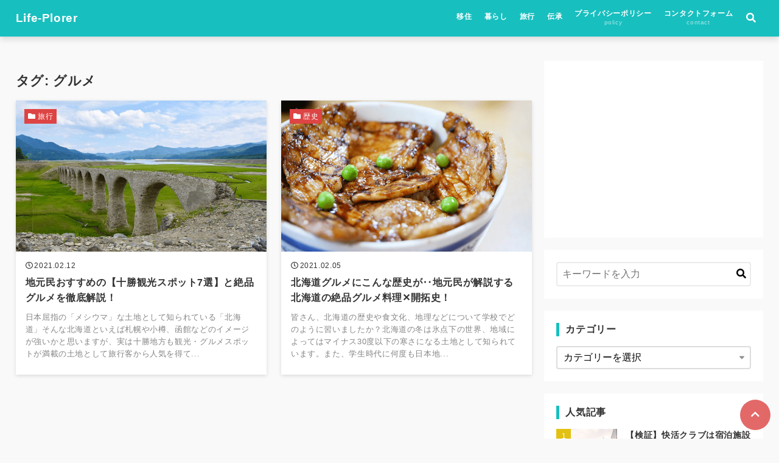

--- FILE ---
content_type: text/html; charset=UTF-8
request_url: https://life-plorer.com/tag/gourmet/
body_size: 15495
content:
<!DOCTYPE html>
<html lang="ja"
	prefix="og: https://ogp.me/ns#" >
<head prefix="og: http://ogp.me/ns# fb: http://ogp.me/ns/fb# article: http://ogp.me/ns/article#">
<meta charset="utf-8">
<meta http-equiv="X-UA-Compatible" content="IE=edge">
<meta name="viewport" content="width=device-width, initial-scale=1"/>
<link rel="alternate" type="application/rss+xml" title="Life-Plorer RSS Feed" href="https://life-plorer.com/feed/">
<link rel="pingback" href="https://life-plorer.com/xmlrpc.php">
<link rel="preconnect" href="https://pagead2.googlesyndication.com" crossorigin>
<link rel="preconnect" href="https://fonts.gstatic.com" crossorigin>
<link rel="preconnect" href="https://fonts.googleapis.com" crossorigin>
<link rel="preconnect" href="https://googleads.g.doubleclick.net" crossorigin>
<link rel="preconnect" href="https://stats.g.doubleclick.net" crossorigin>
<link rel="preconnect" href="https://static.doubleclick.net" crossorigin>
<style>
a {color:#0861c5;}
a:visited {color:#0861c5;}
</style>
<meta name="description" content="「グルメ」タグの記事一覧 | Life-Plorer">
<link rel="canonical" href="https://life-plorer.com/tag/gourmet/" />
<meta property="og:type" content="website">
<meta property="og:description" content="「グルメ」タグの記事一覧 | Life-Plorer">
<meta property="og:title" content="「グルメ」タグの記事一覧 | Life-Plorer">
<meta property="og:url" content="https://life-plorer.com/tag/gourmet/">
<meta property="og:image" content="https://life-plorer.com/wp-content/themes/stile/img/no-image.jpg">
<meta property="og:site_name" content="Life-Plorer">
<meta property="og:locale" content="ja_JP"><meta name="twitter:card" content="summary">
<meta name="twitter:description" content="「グルメ」タグの記事一覧 | Life-Plorer">
<meta name="twitter:title" content="「グルメ」タグの記事一覧 | Life-Plorer">
<meta name="twitter:url" content="https://life-plorer.com/tag/gourmet/">
<meta name="twitter:image" content="https://life-plorer.com/wp-content/themes/stile/img/no-image.jpg">
<title>グルメ | Life-Plorer</title>

		<!-- All in One SEO 4.0.18 -->
		<link rel="canonical" href="https://life-plorer.com/tag/gourmet/" />
		<script type="application/ld+json" class="aioseo-schema">
			{"@context":"https:\/\/schema.org","@graph":[{"@type":"WebSite","@id":"https:\/\/life-plorer.com\/#website","url":"https:\/\/life-plorer.com\/","name":"Life-Plorer","description":"Life-Plorer\uff08\u30e9\u30a4\u30d5\u30fb\u30d7\u30ed\u30fc\u30e9\u30fc\uff09\u306f\u79fb\u4f4f\u3001\u65c5\u884c\u3001\u66ae\u3089\u3057\u306e\u6539\u5584\u306a\u3069\u306e\u60c5\u5831\u767a\u4fe1\u3092\u3059\u308b\u30e1\u30c7\u30a3\u30a2\u3067\u3059\u3002\u90fd\u4f1a\u304b\u3089\u5730\u65b9\u306e\u66ae\u3089\u3057\u306e\u69d8\u5b50\u3084\u89b3\u5149\u5730\u306a\u3069\u5e45\u5e83\u304f\u304a\u4f1d\u3048\u3057\u3066\u3044\u304d\u307e\u3059\u3002","publisher":{"@id":"https:\/\/life-plorer.com\/#person"}},{"@type":"BreadcrumbList","@id":"https:\/\/life-plorer.com\/tag\/gourmet\/#breadcrumblist","itemListElement":[{"@type":"ListItem","@id":"https:\/\/life-plorer.com\/#listItem","position":"1","item":{"@id":"https:\/\/life-plorer.com\/#item","name":"\u30db\u30fc\u30e0","description":"Life-Plorer\uff08\u30e9\u30a4\u30d5\u30fb\u30d7\u30ed\u30fc\u30e9\u30fc\uff09\u306f\u79fb\u4f4f\u3001\u65c5\u884c\u3001\u66ae\u3089\u3057\u306e\u6539\u5584\u306a\u3069\u306e\u60c5\u5831\u767a\u4fe1\u3092\u3059\u308b\u30e1\u30c7\u30a3\u30a2\u3067\u3059\u3002\u90fd\u4f1a\u304b\u3089\u5730\u65b9\u306e\u66ae\u3089\u3057\u306e\u69d8\u5b50\u3084\u89b3\u5149\u5730\u306a\u3069\u5e45\u5e83\u304f\u304a\u4f1d\u3048\u3057\u3066\u3044\u304d\u307e\u3059\u3002","url":"https:\/\/life-plorer.com\/"},"nextItem":"https:\/\/life-plorer.com\/tag\/gourmet\/#listItem"},{"@type":"ListItem","@id":"https:\/\/life-plorer.com\/tag\/gourmet\/#listItem","position":"2","item":{"@id":"https:\/\/life-plorer.com\/tag\/gourmet\/#item","name":"\u30b0\u30eb\u30e1","url":"https:\/\/life-plorer.com\/tag\/gourmet\/"},"previousItem":"https:\/\/life-plorer.com\/#listItem"}]},{"@type":"CollectionPage","@id":"https:\/\/life-plorer.com\/tag\/gourmet\/#collectionpage","url":"https:\/\/life-plorer.com\/tag\/gourmet\/","name":"\u30b0\u30eb\u30e1 | Life-Plorer","inLanguage":"ja","isPartOf":{"@id":"https:\/\/life-plorer.com\/#website"},"breadcrumb":{"@id":"https:\/\/life-plorer.com\/tag\/gourmet\/#breadcrumblist"}}]}
		</script>
		<!-- All in One SEO -->

<link rel="alternate" type="application/rss+xml" title="Life-Plorer &raquo; フィード" href="https://life-plorer.com/feed/" />
<link rel="alternate" type="application/rss+xml" title="Life-Plorer &raquo; コメントフィード" href="https://life-plorer.com/comments/feed/" />
<link rel="alternate" type="application/rss+xml" title="Life-Plorer &raquo; グルメ タグのフィード" href="https://life-plorer.com/tag/gourmet/feed/" />
<style id='wp-img-auto-sizes-contain-inline-css' type='text/css'>
img:is([sizes=auto i],[sizes^="auto," i]){contain-intrinsic-size:3000px 1500px}
/*# sourceURL=wp-img-auto-sizes-contain-inline-css */
</style>
<link rel='stylesheet' id='sbi_styles-css' href='https://life-plorer.com/wp-content/plugins/instagram-feed/css/sbi-styles.min.css?ver=6.0.7' media='all' />
<style id='wp-emoji-styles-inline-css' type='text/css'>

	img.wp-smiley, img.emoji {
		display: inline !important;
		border: none !important;
		box-shadow: none !important;
		height: 1em !important;
		width: 1em !important;
		margin: 0 0.07em !important;
		vertical-align: -0.1em !important;
		background: none !important;
		padding: 0 !important;
	}
/*# sourceURL=wp-emoji-styles-inline-css */
</style>
<style id='wp-block-library-inline-css' type='text/css'>
:root{--wp-block-synced-color:#7a00df;--wp-block-synced-color--rgb:122,0,223;--wp-bound-block-color:var(--wp-block-synced-color);--wp-editor-canvas-background:#ddd;--wp-admin-theme-color:#007cba;--wp-admin-theme-color--rgb:0,124,186;--wp-admin-theme-color-darker-10:#006ba1;--wp-admin-theme-color-darker-10--rgb:0,107,160.5;--wp-admin-theme-color-darker-20:#005a87;--wp-admin-theme-color-darker-20--rgb:0,90,135;--wp-admin-border-width-focus:2px}@media (min-resolution:192dpi){:root{--wp-admin-border-width-focus:1.5px}}.wp-element-button{cursor:pointer}:root .has-very-light-gray-background-color{background-color:#eee}:root .has-very-dark-gray-background-color{background-color:#313131}:root .has-very-light-gray-color{color:#eee}:root .has-very-dark-gray-color{color:#313131}:root .has-vivid-green-cyan-to-vivid-cyan-blue-gradient-background{background:linear-gradient(135deg,#00d084,#0693e3)}:root .has-purple-crush-gradient-background{background:linear-gradient(135deg,#34e2e4,#4721fb 50%,#ab1dfe)}:root .has-hazy-dawn-gradient-background{background:linear-gradient(135deg,#faaca8,#dad0ec)}:root .has-subdued-olive-gradient-background{background:linear-gradient(135deg,#fafae1,#67a671)}:root .has-atomic-cream-gradient-background{background:linear-gradient(135deg,#fdd79a,#004a59)}:root .has-nightshade-gradient-background{background:linear-gradient(135deg,#330968,#31cdcf)}:root .has-midnight-gradient-background{background:linear-gradient(135deg,#020381,#2874fc)}:root{--wp--preset--font-size--normal:16px;--wp--preset--font-size--huge:42px}.has-regular-font-size{font-size:1em}.has-larger-font-size{font-size:2.625em}.has-normal-font-size{font-size:var(--wp--preset--font-size--normal)}.has-huge-font-size{font-size:var(--wp--preset--font-size--huge)}.has-text-align-center{text-align:center}.has-text-align-left{text-align:left}.has-text-align-right{text-align:right}.has-fit-text{white-space:nowrap!important}#end-resizable-editor-section{display:none}.aligncenter{clear:both}.items-justified-left{justify-content:flex-start}.items-justified-center{justify-content:center}.items-justified-right{justify-content:flex-end}.items-justified-space-between{justify-content:space-between}.screen-reader-text{border:0;clip-path:inset(50%);height:1px;margin:-1px;overflow:hidden;padding:0;position:absolute;width:1px;word-wrap:normal!important}.screen-reader-text:focus{background-color:#ddd;clip-path:none;color:#444;display:block;font-size:1em;height:auto;left:5px;line-height:normal;padding:15px 23px 14px;text-decoration:none;top:5px;width:auto;z-index:100000}html :where(.has-border-color){border-style:solid}html :where([style*=border-top-color]){border-top-style:solid}html :where([style*=border-right-color]){border-right-style:solid}html :where([style*=border-bottom-color]){border-bottom-style:solid}html :where([style*=border-left-color]){border-left-style:solid}html :where([style*=border-width]){border-style:solid}html :where([style*=border-top-width]){border-top-style:solid}html :where([style*=border-right-width]){border-right-style:solid}html :where([style*=border-bottom-width]){border-bottom-style:solid}html :where([style*=border-left-width]){border-left-style:solid}html :where(img[class*=wp-image-]){height:auto;max-width:100%}:where(figure){margin:0 0 1em}html :where(.is-position-sticky){--wp-admin--admin-bar--position-offset:var(--wp-admin--admin-bar--height,0px)}@media screen and (max-width:600px){html :where(.is-position-sticky){--wp-admin--admin-bar--position-offset:0px}}

/*# sourceURL=wp-block-library-inline-css */
</style><style id='global-styles-inline-css' type='text/css'>
:root{--wp--preset--aspect-ratio--square: 1;--wp--preset--aspect-ratio--4-3: 4/3;--wp--preset--aspect-ratio--3-4: 3/4;--wp--preset--aspect-ratio--3-2: 3/2;--wp--preset--aspect-ratio--2-3: 2/3;--wp--preset--aspect-ratio--16-9: 16/9;--wp--preset--aspect-ratio--9-16: 9/16;--wp--preset--color--black: #000000;--wp--preset--color--cyan-bluish-gray: #abb8c3;--wp--preset--color--white: #ffffff;--wp--preset--color--pale-pink: #f78da7;--wp--preset--color--vivid-red: #cf2e2e;--wp--preset--color--luminous-vivid-orange: #ff6900;--wp--preset--color--luminous-vivid-amber: #fcb900;--wp--preset--color--light-green-cyan: #7bdcb5;--wp--preset--color--vivid-green-cyan: #00d084;--wp--preset--color--pale-cyan-blue: #8ed1fc;--wp--preset--color--vivid-cyan-blue: #0693e3;--wp--preset--color--vivid-purple: #9b51e0;--wp--preset--gradient--vivid-cyan-blue-to-vivid-purple: linear-gradient(135deg,rgb(6,147,227) 0%,rgb(155,81,224) 100%);--wp--preset--gradient--light-green-cyan-to-vivid-green-cyan: linear-gradient(135deg,rgb(122,220,180) 0%,rgb(0,208,130) 100%);--wp--preset--gradient--luminous-vivid-amber-to-luminous-vivid-orange: linear-gradient(135deg,rgb(252,185,0) 0%,rgb(255,105,0) 100%);--wp--preset--gradient--luminous-vivid-orange-to-vivid-red: linear-gradient(135deg,rgb(255,105,0) 0%,rgb(207,46,46) 100%);--wp--preset--gradient--very-light-gray-to-cyan-bluish-gray: linear-gradient(135deg,rgb(238,238,238) 0%,rgb(169,184,195) 100%);--wp--preset--gradient--cool-to-warm-spectrum: linear-gradient(135deg,rgb(74,234,220) 0%,rgb(151,120,209) 20%,rgb(207,42,186) 40%,rgb(238,44,130) 60%,rgb(251,105,98) 80%,rgb(254,248,76) 100%);--wp--preset--gradient--blush-light-purple: linear-gradient(135deg,rgb(255,206,236) 0%,rgb(152,150,240) 100%);--wp--preset--gradient--blush-bordeaux: linear-gradient(135deg,rgb(254,205,165) 0%,rgb(254,45,45) 50%,rgb(107,0,62) 100%);--wp--preset--gradient--luminous-dusk: linear-gradient(135deg,rgb(255,203,112) 0%,rgb(199,81,192) 50%,rgb(65,88,208) 100%);--wp--preset--gradient--pale-ocean: linear-gradient(135deg,rgb(255,245,203) 0%,rgb(182,227,212) 50%,rgb(51,167,181) 100%);--wp--preset--gradient--electric-grass: linear-gradient(135deg,rgb(202,248,128) 0%,rgb(113,206,126) 100%);--wp--preset--gradient--midnight: linear-gradient(135deg,rgb(2,3,129) 0%,rgb(40,116,252) 100%);--wp--preset--font-size--small: 13px;--wp--preset--font-size--medium: 20px;--wp--preset--font-size--large: 36px;--wp--preset--font-size--x-large: 42px;--wp--preset--spacing--20: 0.44rem;--wp--preset--spacing--30: 0.67rem;--wp--preset--spacing--40: 1rem;--wp--preset--spacing--50: 1.5rem;--wp--preset--spacing--60: 2.25rem;--wp--preset--spacing--70: 3.38rem;--wp--preset--spacing--80: 5.06rem;--wp--preset--shadow--natural: 6px 6px 9px rgba(0, 0, 0, 0.2);--wp--preset--shadow--deep: 12px 12px 50px rgba(0, 0, 0, 0.4);--wp--preset--shadow--sharp: 6px 6px 0px rgba(0, 0, 0, 0.2);--wp--preset--shadow--outlined: 6px 6px 0px -3px rgb(255, 255, 255), 6px 6px rgb(0, 0, 0);--wp--preset--shadow--crisp: 6px 6px 0px rgb(0, 0, 0);}:where(.is-layout-flex){gap: 0.5em;}:where(.is-layout-grid){gap: 0.5em;}body .is-layout-flex{display: flex;}.is-layout-flex{flex-wrap: wrap;align-items: center;}.is-layout-flex > :is(*, div){margin: 0;}body .is-layout-grid{display: grid;}.is-layout-grid > :is(*, div){margin: 0;}:where(.wp-block-columns.is-layout-flex){gap: 2em;}:where(.wp-block-columns.is-layout-grid){gap: 2em;}:where(.wp-block-post-template.is-layout-flex){gap: 1.25em;}:where(.wp-block-post-template.is-layout-grid){gap: 1.25em;}.has-black-color{color: var(--wp--preset--color--black) !important;}.has-cyan-bluish-gray-color{color: var(--wp--preset--color--cyan-bluish-gray) !important;}.has-white-color{color: var(--wp--preset--color--white) !important;}.has-pale-pink-color{color: var(--wp--preset--color--pale-pink) !important;}.has-vivid-red-color{color: var(--wp--preset--color--vivid-red) !important;}.has-luminous-vivid-orange-color{color: var(--wp--preset--color--luminous-vivid-orange) !important;}.has-luminous-vivid-amber-color{color: var(--wp--preset--color--luminous-vivid-amber) !important;}.has-light-green-cyan-color{color: var(--wp--preset--color--light-green-cyan) !important;}.has-vivid-green-cyan-color{color: var(--wp--preset--color--vivid-green-cyan) !important;}.has-pale-cyan-blue-color{color: var(--wp--preset--color--pale-cyan-blue) !important;}.has-vivid-cyan-blue-color{color: var(--wp--preset--color--vivid-cyan-blue) !important;}.has-vivid-purple-color{color: var(--wp--preset--color--vivid-purple) !important;}.has-black-background-color{background-color: var(--wp--preset--color--black) !important;}.has-cyan-bluish-gray-background-color{background-color: var(--wp--preset--color--cyan-bluish-gray) !important;}.has-white-background-color{background-color: var(--wp--preset--color--white) !important;}.has-pale-pink-background-color{background-color: var(--wp--preset--color--pale-pink) !important;}.has-vivid-red-background-color{background-color: var(--wp--preset--color--vivid-red) !important;}.has-luminous-vivid-orange-background-color{background-color: var(--wp--preset--color--luminous-vivid-orange) !important;}.has-luminous-vivid-amber-background-color{background-color: var(--wp--preset--color--luminous-vivid-amber) !important;}.has-light-green-cyan-background-color{background-color: var(--wp--preset--color--light-green-cyan) !important;}.has-vivid-green-cyan-background-color{background-color: var(--wp--preset--color--vivid-green-cyan) !important;}.has-pale-cyan-blue-background-color{background-color: var(--wp--preset--color--pale-cyan-blue) !important;}.has-vivid-cyan-blue-background-color{background-color: var(--wp--preset--color--vivid-cyan-blue) !important;}.has-vivid-purple-background-color{background-color: var(--wp--preset--color--vivid-purple) !important;}.has-black-border-color{border-color: var(--wp--preset--color--black) !important;}.has-cyan-bluish-gray-border-color{border-color: var(--wp--preset--color--cyan-bluish-gray) !important;}.has-white-border-color{border-color: var(--wp--preset--color--white) !important;}.has-pale-pink-border-color{border-color: var(--wp--preset--color--pale-pink) !important;}.has-vivid-red-border-color{border-color: var(--wp--preset--color--vivid-red) !important;}.has-luminous-vivid-orange-border-color{border-color: var(--wp--preset--color--luminous-vivid-orange) !important;}.has-luminous-vivid-amber-border-color{border-color: var(--wp--preset--color--luminous-vivid-amber) !important;}.has-light-green-cyan-border-color{border-color: var(--wp--preset--color--light-green-cyan) !important;}.has-vivid-green-cyan-border-color{border-color: var(--wp--preset--color--vivid-green-cyan) !important;}.has-pale-cyan-blue-border-color{border-color: var(--wp--preset--color--pale-cyan-blue) !important;}.has-vivid-cyan-blue-border-color{border-color: var(--wp--preset--color--vivid-cyan-blue) !important;}.has-vivid-purple-border-color{border-color: var(--wp--preset--color--vivid-purple) !important;}.has-vivid-cyan-blue-to-vivid-purple-gradient-background{background: var(--wp--preset--gradient--vivid-cyan-blue-to-vivid-purple) !important;}.has-light-green-cyan-to-vivid-green-cyan-gradient-background{background: var(--wp--preset--gradient--light-green-cyan-to-vivid-green-cyan) !important;}.has-luminous-vivid-amber-to-luminous-vivid-orange-gradient-background{background: var(--wp--preset--gradient--luminous-vivid-amber-to-luminous-vivid-orange) !important;}.has-luminous-vivid-orange-to-vivid-red-gradient-background{background: var(--wp--preset--gradient--luminous-vivid-orange-to-vivid-red) !important;}.has-very-light-gray-to-cyan-bluish-gray-gradient-background{background: var(--wp--preset--gradient--very-light-gray-to-cyan-bluish-gray) !important;}.has-cool-to-warm-spectrum-gradient-background{background: var(--wp--preset--gradient--cool-to-warm-spectrum) !important;}.has-blush-light-purple-gradient-background{background: var(--wp--preset--gradient--blush-light-purple) !important;}.has-blush-bordeaux-gradient-background{background: var(--wp--preset--gradient--blush-bordeaux) !important;}.has-luminous-dusk-gradient-background{background: var(--wp--preset--gradient--luminous-dusk) !important;}.has-pale-ocean-gradient-background{background: var(--wp--preset--gradient--pale-ocean) !important;}.has-electric-grass-gradient-background{background: var(--wp--preset--gradient--electric-grass) !important;}.has-midnight-gradient-background{background: var(--wp--preset--gradient--midnight) !important;}.has-small-font-size{font-size: var(--wp--preset--font-size--small) !important;}.has-medium-font-size{font-size: var(--wp--preset--font-size--medium) !important;}.has-large-font-size{font-size: var(--wp--preset--font-size--large) !important;}.has-x-large-font-size{font-size: var(--wp--preset--font-size--x-large) !important;}
/*# sourceURL=global-styles-inline-css */
</style>

<style id='classic-theme-styles-inline-css' type='text/css'>
/*! This file is auto-generated */
.wp-block-button__link{color:#fff;background-color:#32373c;border-radius:9999px;box-shadow:none;text-decoration:none;padding:calc(.667em + 2px) calc(1.333em + 2px);font-size:1.125em}.wp-block-file__button{background:#32373c;color:#fff;text-decoration:none}
/*# sourceURL=/wp-includes/css/classic-themes.min.css */
</style>
<link rel='stylesheet' id='contact-form-7-css' href='https://life-plorer.com/wp-content/plugins/contact-form-7/includes/css/styles.css?ver=5.3.2' media='all' />
<link rel='stylesheet' id='style-stile-blocks-css' href='https://life-plorer.com/wp-content/plugins/stile-blocks/build/style.css?ver=1.1.2' media='all' />
<link rel='stylesheet' id='font-awesome-style-css' href='https://life-plorer.com/wp-content/themes/stile/assets/font-awesome/css/all.min.css?ver=6.9' media='all' />
<link rel='stylesheet' id='main-style-css' href='https://life-plorer.com/wp-content/themes/stile/assets/css/theme.css?ver=6.9' media='all' />
<link rel='stylesheet' id='child-style-css' href='https://life-plorer.com/wp-content/themes/stile-child/user.css?ver=6.9' media='all' />
<script src="https://life-plorer.com/wp-includes/js/jquery/jquery.min.js?ver=3.7.1" id="jquery-core-js"></script>
<script src="https://life-plorer.com/wp-includes/js/jquery/jquery-migrate.min.js?ver=3.4.1" id="jquery-migrate-js"></script>
<link rel="https://api.w.org/" href="https://life-plorer.com/wp-json/" /><link rel="alternate" title="JSON" type="application/json" href="https://life-plorer.com/wp-json/wp/v2/tags/38" /><link rel="EditURI" type="application/rsd+xml" title="RSD" href="https://life-plorer.com/xmlrpc.php?rsd" />
<meta name="generator" content="WordPress 6.9" />
<!-- start Simple Custom CSS and JS -->
<script type="text/javascript">
 
jQuery(document).ready(function( $ ){
    var $fixElement = $('.sidebar-module--sticky'); // 追従する要素
    var baseFixPoint = $fixElement.offset().top; // 追従する要素の初期位置
    // 要素が追従する処理
    function fixFunction() {
        var windowScrolltop = $(window).scrollTop();
        // スクロールが初期位置を通過しているとき
        if(windowScrolltop >= baseFixPoint) {
            $('aside').removeAttr('style');
        }
    }
    $(window).on('load scroll', function() {
        fixFunction();
    });
});

</script>
<!-- end Simple Custom CSS and JS -->
		<style type="text/css" id="wp-custom-css">
			/*    特集バナー*/
    .per-banner {
        text-align: center;
    }
    .per-banner-first {
        padding-bottom: 15px;
    }

#msmaflink-sILkJ-1 {
	    margin-bottom: .9em;
}
		</style>
		<style>.header--type1,.home-header-image:before,.header--type2 .header__inner,.header--type3,.header-search-box,.home-header-image:before,.home-slider .swiper-pagination-bullet-active,.sidebar--title-type2 .widget__title,.main--title-type2 .widget__title,.sidebar--title-type5 .widget__title-inner:after,.main--title-type5 .widget__title-inner:after,.sidebar--title-type6 .widget__title:before,.main--title-type6 .widget__title:before,.user-follow__list,.header--type4 .hamburger__line,.entries--type2 .entries-item__thumb:before,.entries--type3 .entries-item:after,.entries--type3 .entries-item__thumb:before,.mokuji__title:before,.mokuji__switch:after,.mokuji__item a:before,#toc_container .toc_title:before,#toc_container .toc_list li a:before,#toc_container .toc_number,.h2-type1 h2,.h2-type2 h2,.h2-type5 h2,.h2-type6 h2,.h2-type10 h2:before,.h2-type11 h2:before,.h2-type11 h2:after,.h3-type5 h3:before,.h4-type3 h4:before,.h5-type3 h5:before,.timeline--1 .timeline__step:after,.timeline--2 .timeline__item:before,.timeline--2 .timeline__step:before,.timeline--2 .timeline__step:after,.category-entry-more .category-entry-more__link,.toggle-box__label,.toggle-nav-widget__title,.entry-header-type2:before,.widget-entries--most-views .widget-entries__thumb-link:before{background-color:#18bfbf}.mokuji__title,#toc_container .toc_title,.page-numbers li a:hover,.global-nav-wrap-sp .global-nav-sp__list .menu-item a:before,.home-slider .swiper-button-prev:before,.home-slider .swiper-button-next:before,.sidebar--title-type3 .widget__title,.sidebar--title-type4 .widget__title,.sidebar--title-type6 .widget__title,.widget li a:before,.widget_calendar a,.header--type4 .site-title a,.header--type4 .header-search__button,.header--type4 .hamburger__small-text,.body--stile .customize-main-color,.body--stile .hover-customize-main-color:hover,.hover-customize-main-color:hover,.article-tags__item a,.post-nav-links a,.comments .fn a{color:#18bfbf}.h2-type2 h2:before,.h2-type12 h2{border-top-color:#18bfbf}.sidebar--title-type0 .widget__title,.sidebar--title-type4 .widget__title,.main--title-type4 .widget__title,.main--title-type0 .widget__title,.h2-type4 h2,.h3-type1 h3,.h4-type1 h4,.h5-type1 h5{border-left-color:#18bfbf}.sidebar--title-type3 .widget__title,.main--title-type3 .widget__title,.h2-type3 h2,.h2-type7 h2,.h2-type11 h2,.h2-type12 h2,.h3-type3 h3{border-bottom-color:#18bfbf}.h4-type4 h4:before,.h5-type4 h5:before,.header--type5 .hamburger__line{background-color:#333}body,.global-nav-wrap-sp .global-nav-sp__list .menu-item a,.widget li a,.tagcloud a,.header--type5 .site-title a,.header--type5 .header-search__button,.header--type5 .hamburger__small-text,#toc_container a,#toc_container .toc_list ul .toc_number,.body--stile .customize-text-color,.customize-list-text-color li a ,.footer-widgets .user-follow__follow-me,.footer-widget .user-profile,.entries-item__category-item--type2,.entry-category__item--type2 .entry-category__link,.mokuji--numbering .mokuji__list .mokuji__list .mokuji__item a:before{color:#333}.h2-type8 h2:before,.h2-type8 h2:after,.h2-type9 h2:before,.h2-type9 h2:after,.h3-type2 h3,.h4-type2 h4,.h5-type2 h5,.border-customize-text-color,.border-customize-text-color-img img{border-color:#333}.footer-widgets,.footer-widgets .widget li a,.footer-widgets .widget li a:before,.footer-widgets .widget-entries__item a,.footer-widgets .widget-entries__item a:before,.footer-widgets .widget_calendar a,.footer-widget .tagcloud a{color:#fff}.footer-widgets__title{border-left-color:#fff}.footer-widget .user-profile__avatar img{border-color:#fff}.customize-bg-accent-color,.comment-form .submit{background-color:#dd4444}.post-view{color:#dd4444}.footer{background-color:#18bfbf}.footer-nav-wrap{background-color:transparent}.footer-nav .menu-item a{color:#fff}.copyright{background-color:transparent}.copyright{color:#fff}.category-entry-more__link{box-shadow:0 4px rgba(0,0,0,.1), 0 4px #18bfbf;}.h2-type4 h2{background-color:rgba(24,191,191,.08)}@media (min-width:768px){.header--type4 .global-nav .menu-item a{color:#18bfbf}.global-nav .sub-menu{background-color:#18bfbf}.header--type5 .global-nav .menu-item a{color:#333}.global-nav .menu-item a:after{background-color:#dd4444}}.entry-content{font-size:1rem;}.entry-title{font-size:1.4rem;}.entry-content h2{font-size:1.4rem;}.entry-content h3{font-size:1.3rem;}.entry-content h4{font-size:1.2rem;}.entry-content h5{font-size:1.1rem;}.entry-content h6{font-size:1rem;}@media (min-width:768px){.entry-content{font-size:1rem;}.entry-title{font-size:1.6rem;}.entry-content h2{font-size:1.4rem;}.entry-content h3{font-size:1.3rem;}.entry-content h4{font-size:1.2rem;}.entry-content h5{font-size:1.1rem;}.entry-content h6{font-size:1rem;}}.widget select{background-image:url(https://life-plorer.com/wp-content/themes/stile/assets/img/caret-down.svg);}.cta{background-color:#f5f5f5; color:#333;}.cta__link a{background-color:#d04848;}</style>
	
	<!-- Global site tag (gtag.js) - Google Analytics -->
<script async src="https://www.googletagmanager.com/gtag/js?id=G-6SW4TTR5FE"></script>
<script>
  window.dataLayer = window.dataLayer || [];
  function gtag(){dataLayer.push(arguments);}
  gtag('js', new Date());

  gtag('config', 'G-6SW4TTR5FE');
</script>
</head>
<body class="archive tag tag-gourmet tag-38 wp-embed-responsive wp-theme-stile wp-child-theme-stile-child body--design-type1 body--font-yu-gothic body--stile">
	<div class="container container--type1">
		<header class="header header--type1" id="header">
						<div class="global-nav-wrap-sp">
				<div class="nav-close js-nav-close">
					<button class="nav-close__button customize-text-color" aria-label="メニューを閉じる">
					<i class="fas fa-times"></i> CLOSE
					</button>
				</div>
				<div class="globa-nav-sp-widgets">
											<div class="toggle-nav-widget toggle-nav-widget--left">
							<h3 class="toggle-nav-widget__title">menu</h3>
																					<nav class="global-nav-sp"><ul id="menu-%e3%83%a1%e3%83%8b%e3%83%a5%e3%83%bc" class="global-nav-sp__list global-nav-sp__list--type1"><li id="menu-item-10496" class="menu-item menu-item-type-custom menu-item-object-custom menu-item-10496"><a href="/tag/migration/">移住<br><span class="menu-item__small-text"></span></a></li>
<li id="menu-item-10498" class="menu-item menu-item-type-taxonomy menu-item-object-category menu-item-10498"><a href="https://life-plorer.com/category/life/">暮らし<br><span class="menu-item__small-text"></span></a></li>
<li id="menu-item-10490" class="menu-item menu-item-type-taxonomy menu-item-object-category menu-item-10490"><a href="https://life-plorer.com/category/trip/">旅行<br><span class="menu-item__small-text"></span></a></li>
<li id="menu-item-10494" class="menu-item menu-item-type-taxonomy menu-item-object-category menu-item-10494"><a href="https://life-plorer.com/category/history/folklore/">伝承<br><span class="menu-item__small-text"></span></a></li>
<li id="menu-item-78" class="menu-item menu-item-type-post_type menu-item-object-page menu-item-78"><a href="https://life-plorer.com/privacy-policy/">プライバシーポリシー<br><span class="menu-item__small-text">policy</span></a></li>
<li id="menu-item-79" class="menu-item menu-item-type-post_type menu-item-object-page menu-item-79"><a href="https://life-plorer.com/contact/">コンタクトフォーム<br><span class="menu-item__small-text">contact</span></a></li>
</ul></nav>																			</div><!-- toggle-nav-widget -->
									
									</div><!-- globa-nav-sp-widgets -->
			</div><!-- global-nav-wrap-sp -->
			<div class="close-bg js-nav-close"></div>			<div class="header__inner" id="js-header-inner">
				<div class="site-title">
			<p class="site-title__text"><a href="https://life-plorer.com" class="site-title__link">Life-Plorer</a></p>
	</div>					<div class="header-search-box">
		<div class="header-search-box__inner">
			<form role="search" method="get" class="search-form" action="https://life-plorer.com/" aria-label="キーワード検索">
	<label for="search-form-0" class="search-form__label">
		<input type="search" class="search-form__field" placeholder="キーワードを入力" value="" name="s" id="search-form-0" aria-label="検索するキーワードを入力" />
	</label>
	<button class="search-form__submit" type="submit" aria-label="キーワード検索の送信">
		<i class="fas fa-search"></i>
	</button>
</form>		</div>
	</div>
	<div class="header-search">
		<button class="header-search__button" id="js-header-search" aria-label="検索フォームの開閉">
			<span class="header-search__open"><i class="fas fa-search"></i></span>
			<span class="header-search__close"><i class="fas fa-times"></i></span>
		</button>
	</div>
				<div class="global-nav-wrap">
	<nav class="global-nav"><ul id="menu-%e3%83%a1%e3%83%8b%e3%83%a5%e3%83%bc-1" class="global-nav__list global-nav__list--type1"><li class="menu-item menu-item-type-custom menu-item-object-custom menu-item-10496"><a href="/tag/migration/">移住<br><span class="menu-item__small-text"></span></a></li>
<li class="menu-item menu-item-type-taxonomy menu-item-object-category menu-item-has-children menu-item-10498"><a href="https://life-plorer.com/category/life/">暮らし<br><span class="menu-item__small-text"></span></a>
<ul class="sub-menu">
	<li id="menu-item-10499" class="menu-item menu-item-type-taxonomy menu-item-object-category menu-item-10499"><a href="https://life-plorer.com/category/life/district/">地方<br><span class="menu-item__small-text"></span></a></li>
	<li id="menu-item-10500" class="menu-item menu-item-type-taxonomy menu-item-object-category menu-item-10500"><a href="https://life-plorer.com/category/life/living-improvement/">生活改善<br><span class="menu-item__small-text"></span></a></li>
	<li id="menu-item-10501" class="menu-item menu-item-type-taxonomy menu-item-object-category menu-item-10501"><a href="https://life-plorer.com/category/life/work/">仕事<br><span class="menu-item__small-text"></span></a></li>
</ul>
</li>
<li class="menu-item menu-item-type-taxonomy menu-item-object-category menu-item-has-children menu-item-10490"><a href="https://life-plorer.com/category/trip/">旅行<br><span class="menu-item__small-text"></span></a>
<ul class="sub-menu">
	<li id="menu-item-10491" class="menu-item menu-item-type-taxonomy menu-item-object-category menu-item-10491"><a href="https://life-plorer.com/category/trip/spot/">観光地<br><span class="menu-item__small-text"></span></a></li>
	<li id="menu-item-10492" class="menu-item menu-item-type-taxonomy menu-item-object-category menu-item-10492"><a href="https://life-plorer.com/category/trip/accomodation/">宿泊施設<br><span class="menu-item__small-text"></span></a></li>
</ul>
</li>
<li class="menu-item menu-item-type-taxonomy menu-item-object-category menu-item-has-children menu-item-10494"><a href="https://life-plorer.com/category/history/folklore/">伝承<br><span class="menu-item__small-text"></span></a>
<ul class="sub-menu">
	<li id="menu-item-10493" class="menu-item menu-item-type-taxonomy menu-item-object-category menu-item-10493"><a href="https://life-plorer.com/category/history/">歴史<br><span class="menu-item__small-text"></span></a></li>
	<li id="menu-item-10495" class="menu-item menu-item-type-taxonomy menu-item-object-category menu-item-10495"><a href="https://life-plorer.com/category/history/archeology/">考古学<br><span class="menu-item__small-text"></span></a></li>
</ul>
</li>
<li class="menu-item menu-item-type-post_type menu-item-object-page menu-item-78"><a href="https://life-plorer.com/privacy-policy/">プライバシーポリシー<br><span class="menu-item__small-text">policy</span></a></li>
<li class="menu-item menu-item-type-post_type menu-item-object-page menu-item-79"><a href="https://life-plorer.com/contact/">コンタクトフォーム<br><span class="menu-item__small-text">contact</span></a></li>
</ul></nav>	<div class="hamburger" id="js-hamburger">
		<span class="hamburger__line hamburger__line--1"></span>
		<span class="hamburger__line hamburger__line--2"></span>
		<span class="hamburger__line hamburger__line--3"></span>
		<div class="hamburger__small-text">
		<span class="hamburger__text-menu">menu</span>
		</div>
	</div>
</div>			</div>
		</header><!-- /header -->
		<div class="wrapper">
	<div class="wrapper__inner">
		<div class="content">
			<main id="main" class="main main--title-type0">
				<div class="main__inner">
											<h1 class="entries__heading">タグ: <span>グルメ</span></h1>
																<div class="entries entries--type1">
											<article class="entries-item">
				<a href="https://life-plorer.com/trip/tokachi/" class="entries-item__thumb-link entries-item__thumb-link link-read-more customize-text-color" aria-label="地元民おすすめの【十勝観光スポット7選】と絶品グルメを徹底解説！を読む">
					<div class="entries-item__thumb" style="background-image: url(https://life-plorer.com/wp-content/uploads/2021/02/townshubetsu-river-bridge-1-768x512.jpg);"></div>
					<div class="entries-item__info">
						<div class="entries-item__date">
			<time datetime="2021-02-12" class="entries-item__time">2021.02.12</time>
	</div>						<h2 class="entries-item__title">地元民おすすめの【十勝観光スポット7選】と絶品グルメを徹底解説！</h2>
						<p class="entries-item__excerpt">
	日本屈指の「メシウマ」な土地として知られている「北海道」そんな北海道といえば札幌や小樽、函館などのイメージが強いかと思いますが、実は十勝地方も観光・グルメスポットが満載の土地として旅行客から人気を得て...</p>											</div>
					<ul class="entries-item__category">
			<li class="entries-item__category-item customize-bg-accent-color">
			旅行		</li>
	</ul>				</a>
			</article>
											<article class="entries-item">
				<a href="https://life-plorer.com/history/hokkaido-gourmet-history/" class="entries-item__thumb-link entries-item__thumb-link link-read-more customize-text-color" aria-label="北海道グルメにこんな歴史が‥地元民が解説する北海道の絶品グルメ料理✕開拓史！を読む">
					<div class="entries-item__thumb" style="background-image: url(https://life-plorer.com/wp-content/uploads/2021/02/tokazhi-pork-768x513.jpg);"></div>
					<div class="entries-item__info">
						<div class="entries-item__date">
			<time datetime="2021-02-05" class="entries-item__time">2021.02.05</time>
	</div>						<h2 class="entries-item__title">北海道グルメにこんな歴史が‥地元民が解説する北海道の絶品グルメ料理✕開拓史！</h2>
						<p class="entries-item__excerpt">
	皆さん、北海道の歴史や食文化、地理などについて学校でどのように習いましたか？北海道の冬は氷点下の世界、地域によってはマイナス30度以下の寒さになる土地として知られています。また、学生時代に何度も日本地...</p>											</div>
					<ul class="entries-item__category">
			<li class="entries-item__category-item customize-bg-accent-color">
			歴史		</li>
	</ul>				</a>
			</article>
			</div>
	<div class="pagination pagination-top customize-list-text-color">
			</div>
									</div>
			</main>
			<div class="sidebar sidebar--title-type0">
	<aside class="sidebar__inner">
			<div id="stladsensewidget-3" class="widget widget--sidebar widget_stladsensewidget">					<div class="adsense-wrap">
				<script async src="https://pagead2.googlesyndication.com/pagead/js/adsbygoogle.js"></script>
<!-- スクエア広告 -->
<ins class="adsbygoogle"
     style="display:block"
     data-ad-client="ca-pub-4613668591322872"
     data-ad-slot="7156877003"
     data-ad-format="auto"
     data-full-width-responsive="true"></ins>
<script>
     (adsbygoogle = window.adsbygoogle || []).push({});
</script>			</div>
				</div><div id="search-2" class="widget widget--sidebar widget_search"><form role="search" method="get" class="search-form" action="https://life-plorer.com/" aria-label="キーワード検索">
	<label for="search-form-1" class="search-form__label">
		<input type="search" class="search-form__field" placeholder="キーワードを入力" value="" name="s" id="search-form-1" aria-label="検索するキーワードを入力" />
	</label>
	<button class="search-form__submit" type="submit" aria-label="キーワード検索の送信">
		<i class="fas fa-search"></i>
	</button>
</form></div><div id="categories-2" class="widget widget--sidebar widget_categories"><h3 class="widget__title widget__title--sidebar"><span class="widget__title-inner">カテゴリー</span></h3><form action="https://life-plorer.com" method="get"><label class="screen-reader-text" for="cat">カテゴリー</label><select  name='cat' id='cat' class='postform'>
	<option value='-1'>カテゴリーを選択</option>
	<option class="level-0" value="78">ガジェット&nbsp;&nbsp;(1)</option>
	<option class="level-1" value="79">&nbsp;&nbsp;&nbsp;スマートウォッチ&nbsp;&nbsp;(1)</option>
	<option class="level-0" value="85">サイト設定用&nbsp;&nbsp;(5)</option>
	<option class="level-0" value="7">旅行&nbsp;&nbsp;(37)</option>
	<option class="level-1" value="34">&nbsp;&nbsp;&nbsp;交通&nbsp;&nbsp;(4)</option>
	<option class="level-1" value="65">&nbsp;&nbsp;&nbsp;便利グッズ&nbsp;&nbsp;(1)</option>
	<option class="level-1" value="71">&nbsp;&nbsp;&nbsp;宿泊施設&nbsp;&nbsp;(3)</option>
	<option class="level-1" value="8">&nbsp;&nbsp;&nbsp;観光地&nbsp;&nbsp;(29)</option>
	<option class="level-0" value="20">暮らし&nbsp;&nbsp;(21)</option>
	<option class="level-1" value="75">&nbsp;&nbsp;&nbsp;仕事&nbsp;&nbsp;(3)</option>
	<option class="level-1" value="23">&nbsp;&nbsp;&nbsp;地方&nbsp;&nbsp;(12)</option>
	<option class="level-1" value="61">&nbsp;&nbsp;&nbsp;生活改善&nbsp;&nbsp;(5)</option>
	<option class="level-1" value="21">&nbsp;&nbsp;&nbsp;都会&nbsp;&nbsp;(1)</option>
	<option class="level-0" value="39">歴史&nbsp;&nbsp;(13)</option>
	<option class="level-1" value="48">&nbsp;&nbsp;&nbsp;伝承&nbsp;&nbsp;(8)</option>
	<option class="level-1" value="55">&nbsp;&nbsp;&nbsp;考古学&nbsp;&nbsp;(5)</option>
</select>
</form><script type="text/javascript">
/* <![CDATA[ */

( ( dropdownId ) => {
	const dropdown = document.getElementById( dropdownId );
	function onSelectChange() {
		setTimeout( () => {
			if ( 'escape' === dropdown.dataset.lastkey ) {
				return;
			}
			if ( dropdown.value && parseInt( dropdown.value ) > 0 && dropdown instanceof HTMLSelectElement ) {
				dropdown.parentElement.submit();
			}
		}, 250 );
	}
	function onKeyUp( event ) {
		if ( 'Escape' === event.key ) {
			dropdown.dataset.lastkey = 'escape';
		} else {
			delete dropdown.dataset.lastkey;
		}
	}
	function onClick() {
		delete dropdown.dataset.lastkey;
	}
	dropdown.addEventListener( 'keyup', onKeyUp );
	dropdown.addEventListener( 'click', onClick );
	dropdown.addEventListener( 'change', onSelectChange );
})( "cat" );

//# sourceURL=WP_Widget_Categories%3A%3Awidget
/* ]]> */
</script>
</div><div id="stlmostviewsentries-2" class="widget widget--sidebar widget_stlmostviewsentries"><h3 class="widget__title widget__title--sidebar"><span class="widget__title-inner">人気記事</span></h3><div class="widget-entries widget-entries--most-views"><div class="widget-entries__item"><div class="widget-entries__thumb"><a href="https://life-plorer.com/trip/kaikatsu-club/" class="widget-entries__thumb-link"><img src="https://life-plorer.com/wp-content/uploads/kaikatsu-club01-150x150.jpg" class="" alt="【検証】快活クラブは宿泊施設の代りになる？鍵付き個室とブース席両方で寝泊りしてみた" width="100" height="100"></a></div><div class="widget-entries__text"><p class="widget-entries__title"><a href="https://life-plorer.com/trip/kaikatsu-club/" class="customize-text-color">【検証】快活クラブは宿泊施設の代りになる？鍵付き個室とブース席両方で寝泊りしてみた</a></p></div></div><div class="widget-entries__item"><div class="widget-entries__thumb"><a href="https://life-plorer.com/life/iphone-performance/" class="widget-entries__thumb-link"><img src="https://life-plorer.com/wp-content/uploads/app-sns-150x150.jpg" class="" alt="iPhoneがAndroidよりも低メモリなのに動作がサクサクな理由を解説" width="100" height="100"></a></div><div class="widget-entries__text"><p class="widget-entries__title"><a href="https://life-plorer.com/life/iphone-performance/" class="customize-text-color">iPhoneがAndroidよりも低メモリなのに動作がサクサクな理由を解説</a></p></div></div><div class="widget-entries__item"><div class="widget-entries__thumb"><a href="https://life-plorer.com/history/about-atlantis/" class="widget-entries__thumb-link"><img src="https://life-plorer.com/wp-content/uploads/atlantis.png-150x150.jpg" class="" alt="【古代文明】アトランティス大陸が実在した可能性のある場所と文明の歴史を解説" width="100" height="100"></a></div><div class="widget-entries__text"><p class="widget-entries__title"><a href="https://life-plorer.com/history/about-atlantis/" class="customize-text-color">【古代文明】アトランティス大陸が実在した可能性のある場所と文明の歴史を解説</a></p></div></div><div class="widget-entries__item"><div class="widget-entries__thumb"><a href="https://life-plorer.com/life/oshima-migration/" class="widget-entries__thumb-link"><img src="https://life-plorer.com/wp-content/uploads/oshima01-150x150.jpg" class="" alt="【体験談】伊豆大島への移住は最高だが〇〇だけは無理！島での暮らしを徹底解説します" width="100" height="100"></a></div><div class="widget-entries__text"><p class="widget-entries__title"><a href="https://life-plorer.com/life/oshima-migration/" class="customize-text-color">【体験談】伊豆大島への移住は最高だが〇〇だけは無理！島での暮らしを徹底解説します</a></p></div></div><div class="widget-entries__item"><div class="widget-entries__thumb"><a href="https://life-plorer.com/trip/oshino-hakkai/" class="widget-entries__thumb-link"><img src="https://life-plorer.com/wp-content/uploads/oshino-hakkai01-150x150.jpg" class="" alt="伝説の村「忍野八海」が凄すぎる！観光の見どころ10選と歴史を解説" width="100" height="100"></a></div><div class="widget-entries__text"><p class="widget-entries__title"><a href="https://life-plorer.com/trip/oshino-hakkai/" class="customize-text-color">伝説の村「忍野八海」が凄すぎる！観光の見どころ10選と歴史を解説</a></p></div></div></div></div><div id="stlrecommendentrieswidget-4" class="widget widget--sidebar widget_stlrecommendentrieswidget"><h3 class="widget__title widget__title--sidebar"><span class="widget__title-inner">暮らしと生活</span></h3>		<div class="widget-entries widget-entries--recommend">    
								<div class="widget-entries__item">
				<div class="widget-entries__thumb">
					<a href="https://life-plorer.com/trip/travel-accomodation/">
						<img src="https://life-plorer.com/wp-content/uploads/backpacker01-150x150.jpg" class="" alt="【解説】一人旅・バックパッカーにおすすめの宿泊施設11選をご紹介！" width="100" height="100">					</a>
				</div>
				<div class="widget-entries__text">
					<p class="widget-entries__title"><a href="https://life-plorer.com/trip/travel-accomodation/" class="customize-text-color">【解説】一人旅・バックパッカーにおすすめの宿泊施設11選をご紹介！</a></p>
									</div>
			</div>
								<div class="widget-entries__item">
				<div class="widget-entries__thumb">
					<a href="https://life-plorer.com/life/shizuoka-self-employed/">
						<img src="https://life-plorer.com/wp-content/uploads/work-women-150x150.jpg" class="" alt="【体験談】地方での自営業って実際どうなの？地方で開業するメリット・デメリットを現地から解説" width="100" height="100">					</a>
				</div>
				<div class="widget-entries__text">
					<p class="widget-entries__title"><a href="https://life-plorer.com/life/shizuoka-self-employed/" class="customize-text-color">【体験談】地方での自営業って実際どうなの？地方で開業するメリット・デメリットを現地から解説</a></p>
									</div>
			</div>
								<div class="widget-entries__item">
				<div class="widget-entries__thumb">
					<a href="https://life-plorer.com/life/sapporo-migration/">
						<img src="https://life-plorer.com/wp-content/uploads/sapporo-sceneary-150x150.jpg" class="" alt="【体験談】18歳で札幌へ移住した結果…メリットが多すぎたので解説させてくれ" width="100" height="100">					</a>
				</div>
				<div class="widget-entries__text">
					<p class="widget-entries__title"><a href="https://life-plorer.com/life/sapporo-migration/" class="customize-text-color">【体験談】18歳で札幌へ移住した結果…メリットが多すぎたので解説させてくれ</a></p>
									</div>
			</div>
				</div>
	</div><div id="stlrecommendentrieswidget-2" class="widget widget--sidebar widget_stlrecommendentrieswidget"><h3 class="widget__title widget__title--sidebar"><span class="widget__title-inner">おすすめ観光スポット</span></h3>		<div class="widget-entries widget-entries--recommend">    
								<div class="widget-entries__item">
				<div class="widget-entries__thumb">
					<a href="https://life-plorer.com/trip/shimane-travel-attractions/">
						<img src="https://life-plorer.com/wp-content/uploads/kaguraden-150x150.jpg" class="" alt="【島根県】出雲・松江市のおすすめ観光スポット9選をご紹介！秘境から定番まで詳しく解説" width="100" height="100">					</a>
				</div>
				<div class="widget-entries__text">
					<p class="widget-entries__title"><a href="https://life-plorer.com/trip/shimane-travel-attractions/" class="customize-text-color">【島根県】出雲・松江市のおすすめ観光スポット9選をご紹介！秘境から定番まで詳しく解説</a></p>
									</div>
			</div>
								<div class="widget-entries__item">
				<div class="widget-entries__thumb">
					<a href="https://life-plorer.com/trip/nagano-tourist-attractions/">
						<img src="https://life-plorer.com/wp-content/uploads/matsumoto-autumn-150x150.jpg" class="" alt="長野のおすすめ観光スポット14選！秘境から定番観光スポットまで厳選してご紹介" width="100" height="100">					</a>
				</div>
				<div class="widget-entries__text">
					<p class="widget-entries__title"><a href="https://life-plorer.com/trip/nagano-tourist-attractions/" class="customize-text-color">長野のおすすめ観光スポット14選！秘境から定番観光スポットまで厳選してご紹介</a></p>
									</div>
			</div>
								<div class="widget-entries__item">
				<div class="widget-entries__thumb">
					<a href="https://life-plorer.com/trip/chichibu-tourist-attractions/">
						<img src="https://life-plorer.com/wp-content/uploads/Nagatiro-150x150.jpg" class="" alt="秩父のおすすめ観光スポット8選をご紹介！秩父の秘境は本当に凄かった" width="100" height="100">					</a>
				</div>
				<div class="widget-entries__text">
					<p class="widget-entries__title"><a href="https://life-plorer.com/trip/chichibu-tourist-attractions/" class="customize-text-color">秩父のおすすめ観光スポット8選をご紹介！秩父の秘境は本当に凄かった</a></p>
									</div>
			</div>
								<div class="widget-entries__item">
				<div class="widget-entries__thumb">
					<a href="https://life-plorer.com/trip/sakitama-kofun-park/">
						<img src="https://life-plorer.com/wp-content/uploads/inariyama-kofun04-150x150.jpg" class="" alt="「さきたま古墳公園」と周辺観光スポットをご紹介！登れる古墳群と国宝の剣とは？" width="100" height="100">					</a>
				</div>
				<div class="widget-entries__text">
					<p class="widget-entries__title"><a href="https://life-plorer.com/trip/sakitama-kofun-park/" class="customize-text-color">「さきたま古墳公園」と周辺観光スポットをご紹介！登れる古墳群と国宝の剣とは？</a></p>
									</div>
			</div>
				</div>
	</div><div id="stlrecommendentrieswidget-3" class="widget widget--sidebar widget_stlrecommendentrieswidget"><h3 class="widget__title widget__title--sidebar"><span class="widget__title-inner">日本の不思議・考古学</span></h3>		<div class="widget-entries widget-entries--recommend">    
								<div class="widget-entries__item">
				<div class="widget-entries__thumb">
					<a href="https://life-plorer.com/trip/nikko-tosyogu-4mysterious-spot/">
						<img src="https://life-plorer.com/wp-content/uploads/nikko-toshogu-1-150x150.jpg" class="" alt="日光東照宮のミステリーとは？不思議スポット4選の見どころ+歴史を解説します" width="100" height="100">					</a>
				</div>
				<div class="widget-entries__text">
					<p class="widget-entries__title"><a href="https://life-plorer.com/trip/nikko-tosyogu-4mysterious-spot/" class="customize-text-color">日光東照宮のミステリーとは？不思議スポット4選の見どころ+歴史を解説します</a></p>
									</div>
			</div>
								<div class="widget-entries__item">
				<div class="widget-entries__thumb">
					<a href="https://life-plorer.com/history/masakado-zuka/">
						<img src="https://life-plorer.com/wp-content/uploads/masakado-duka-inside-150x150.jpg" class="" alt="平将門の怨念は今も存在する…東京の最恐スポット「将門塚」を調査してきた。歴史も併せてご紹介" width="100" height="100">					</a>
				</div>
				<div class="widget-entries__text">
					<p class="widget-entries__title"><a href="https://life-plorer.com/history/masakado-zuka/" class="customize-text-color">平将門の怨念は今も存在する…東京の最恐スポット「将門塚」を調査してきた。歴史も併せてご紹介</a></p>
									</div>
			</div>
								<div class="widget-entries__item">
				<div class="widget-entries__thumb">
					<a href="https://life-plorer.com/history/hidari-jingoro/">
						<img src="https://life-plorer.com/wp-content/uploads/hidari-jingoro-1-150x150.jpg" class="" alt="【左甚五郎】300年生きた伝説の職人とは？彼の彫刻作品・ゆかりの地を解説" width="100" height="100">					</a>
				</div>
				<div class="widget-entries__text">
					<p class="widget-entries__title"><a href="https://life-plorer.com/history/hidari-jingoro/" class="customize-text-color">【左甚五郎】300年生きた伝説の職人とは？彼の彫刻作品・ゆかりの地を解説</a></p>
									</div>
			</div>
							</div>
	</div><div id="tag_cloud-3" class="widget widget--sidebar widget_tag_cloud"><h3 class="widget__title widget__title--sidebar"><span class="widget__title-inner">キーワード</span></h3><div class="tagcloud"><a href="https://life-plorer.com/tag/temple/" class="tag-cloud-link tag-link-5 tag-link-position-1" style="font-size: 16.909090909091pt;" aria-label="お寺 (9個の項目)">お寺</a>
<a href="https://life-plorer.com/tag/item/" class="tag-cloud-link tag-link-62 tag-link-position-2" style="font-size: 15pt;" aria-label="アイテム (6個の項目)">アイテム</a>
<a href="https://life-plorer.com/tag/gourmet/" class="tag-cloud-link tag-link-38 tag-link-position-3" style="font-size: 10.290909090909pt;" aria-label="グルメ (2個の項目)">グルメ</a>
<a href="https://life-plorer.com/tag/ferry/" class="tag-cloud-link tag-link-31 tag-link-position-4" style="font-size: 11.818181818182pt;" aria-label="フェリー (3個の項目)">フェリー</a>
<a href="https://life-plorer.com/tag/remote-work/" class="tag-cloud-link tag-link-53 tag-link-position-5" style="font-size: 14.109090909091pt;" aria-label="リモートワーク (5個の項目)">リモートワーク</a>
<a href="https://life-plorer.com/tag/legend/" class="tag-cloud-link tag-link-50 tag-link-position-6" style="font-size: 22pt;" aria-label="伝説 (24個の項目)">伝説</a>
<a href="https://life-plorer.com/tag/experience/" class="tag-cloud-link tag-link-18 tag-link-position-7" style="font-size: 19.2pt;" aria-label="体験談 (14個の項目)">体験談</a>
<a href="https://life-plorer.com/tag/izumo/" class="tag-cloud-link tag-link-56 tag-link-position-8" style="font-size: 14.109090909091pt;" aria-label="出雲 (5個の項目)">出雲</a>
<a href="https://life-plorer.com/tag/study/" class="tag-cloud-link tag-link-26 tag-link-position-9" style="font-size: 11.818181818182pt;" aria-label="勉強 (3個の項目)">勉強</a>
<a href="https://life-plorer.com/tag/hokkaido/" class="tag-cloud-link tag-link-35 tag-link-position-10" style="font-size: 16.272727272727pt;" aria-label="北海道 (8個の項目)">北海道</a>
<a href="https://life-plorer.com/tag/tokachi/" class="tag-cloud-link tag-link-37 tag-link-position-11" style="font-size: 11.818181818182pt;" aria-label="十勝 (3個の項目)">十勝</a>
<a href="https://life-plorer.com/tag/chiba/" class="tag-cloud-link tag-link-29 tag-link-position-12" style="font-size: 10.290909090909pt;" aria-label="千葉 (2個の項目)">千葉</a>
<a href="https://life-plorer.com/tag/nagoya/" class="tag-cloud-link tag-link-16 tag-link-position-13" style="font-size: 8pt;" aria-label="名古屋 (1個の項目)">名古屋</a>
<a href="https://life-plorer.com/tag/saitama/" class="tag-cloud-link tag-link-52 tag-link-position-14" style="font-size: 15pt;" aria-label="埼玉 (6個の項目)">埼玉</a>
<a href="https://life-plorer.com/tag/toyama/" class="tag-cloud-link tag-link-82 tag-link-position-15" style="font-size: 8pt;" aria-label="富山 (1個の項目)">富山</a>
<a href="https://life-plorer.com/tag/job-hunting/" class="tag-cloud-link tag-link-73 tag-link-position-16" style="font-size: 11.818181818182pt;" aria-label="就職 (3個の項目)">就職</a>
<a href="https://life-plorer.com/tag/mountain/" class="tag-cloud-link tag-link-6 tag-link-position-17" style="font-size: 14.109090909091pt;" aria-label="山 (5個の項目)">山</a>
<a href="https://life-plorer.com/tag/yamanashi/" class="tag-cloud-link tag-link-66 tag-link-position-18" style="font-size: 10.290909090909pt;" aria-label="山梨 (2個の項目)">山梨</a>
<a href="https://life-plorer.com/tag/gifu/" class="tag-cloud-link tag-link-54 tag-link-position-19" style="font-size: 8pt;" aria-label="岐阜 (1個の項目)">岐阜</a>
<a href="https://life-plorer.com/tag/island/" class="tag-cloud-link tag-link-58 tag-link-position-20" style="font-size: 10.290909090909pt;" aria-label="島暮らし (2個の項目)">島暮らし</a>
<a href="https://life-plorer.com/tag/shimane/" class="tag-cloud-link tag-link-67 tag-link-position-21" style="font-size: 14.109090909091pt;" aria-label="島根 (5個の項目)">島根</a>
<a href="https://life-plorer.com/tag/nikko/" class="tag-cloud-link tag-link-49 tag-link-position-22" style="font-size: 11.818181818182pt;" aria-label="日光 (3個の項目)">日光</a>
<a href="https://life-plorer.com/tag/book/" class="tag-cloud-link tag-link-76 tag-link-position-23" style="font-size: 8pt;" aria-label="本 (1個の項目)">本</a>
<a href="https://life-plorer.com/tag/sapporo/" class="tag-cloud-link tag-link-40 tag-link-position-24" style="font-size: 13.090909090909pt;" aria-label="札幌 (4個の項目)">札幌</a>
<a href="https://life-plorer.com/tag/tokyo/" class="tag-cloud-link tag-link-2 tag-link-position-25" style="font-size: 18.818181818182pt;" aria-label="東京 (13個の項目)">東京</a>
<a href="https://life-plorer.com/tag/cave/" class="tag-cloud-link tag-link-68 tag-link-position-26" style="font-size: 14.109090909091pt;" aria-label="洞窟 (5個の項目)">洞窟</a>
<a href="https://life-plorer.com/tag/shiga/" class="tag-cloud-link tag-link-80 tag-link-position-27" style="font-size: 8pt;" aria-label="滋賀 (1個の項目)">滋賀</a>
<a href="https://life-plorer.com/tag/country-side/" class="tag-cloud-link tag-link-44 tag-link-position-28" style="font-size: 15pt;" aria-label="田舎暮らし (6個の項目)">田舎暮らし</a>
<a href="https://life-plorer.com/tag/kanagawa/" class="tag-cloud-link tag-link-59 tag-link-position-29" style="font-size: 10.290909090909pt;" aria-label="神奈川 (2個の項目)">神奈川</a>
<a href="https://life-plorer.com/tag/shrine/" class="tag-cloud-link tag-link-41 tag-link-position-30" style="font-size: 21.745454545455pt;" aria-label="神社 (23個の項目)">神社</a>
<a href="https://life-plorer.com/tag/fukui/" class="tag-cloud-link tag-link-81 tag-link-position-31" style="font-size: 8pt;" aria-label="福井 (1個の項目)">福井</a>
<a href="https://life-plorer.com/tag/chichibu/" class="tag-cloud-link tag-link-51 tag-link-position-32" style="font-size: 15pt;" aria-label="秩父 (6個の項目)">秩父</a>
<a href="https://life-plorer.com/tag/migration/" class="tag-cloud-link tag-link-24 tag-link-position-33" style="font-size: 18.309090909091pt;" aria-label="移住 (12個の項目)">移住</a>
<a href="https://life-plorer.com/tag/great-view/" class="tag-cloud-link tag-link-4 tag-link-position-34" style="font-size: 20.727272727273pt;" aria-label="絶景 (19個の項目)">絶景</a>
<a href="https://life-plorer.com/tag/gunma/" class="tag-cloud-link tag-link-60 tag-link-position-35" style="font-size: 11.818181818182pt;" aria-label="群馬 (3個の項目)">群馬</a>
<a href="https://life-plorer.com/tag/nature/" class="tag-cloud-link tag-link-3 tag-link-position-36" style="font-size: 20.981818181818pt;" aria-label="自然 (20個の項目)">自然</a>
<a href="https://life-plorer.com/tag/art/" class="tag-cloud-link tag-link-10 tag-link-position-37" style="font-size: 16.909090909091pt;" aria-label="芸術 (9個の項目)">芸術</a>
<a href="https://life-plorer.com/tag/ibaraki/" class="tag-cloud-link tag-link-46 tag-link-position-38" style="font-size: 10.290909090909pt;" aria-label="茨城 (2個の項目)">茨城</a>
<a href="https://life-plorer.com/tag/job-change/" class="tag-cloud-link tag-link-74 tag-link-position-39" style="font-size: 11.818181818182pt;" aria-label="転職 (3個の項目)">転職</a>
<a href="https://life-plorer.com/tag/agriculture/" class="tag-cloud-link tag-link-42 tag-link-position-40" style="font-size: 8pt;" aria-label="農業 (1個の項目)">農業</a>
<a href="https://life-plorer.com/tag/shingaku/" class="tag-cloud-link tag-link-27 tag-link-position-41" style="font-size: 13.090909090909pt;" aria-label="進学 (4個の項目)">進学</a>
<a href="https://life-plorer.com/tag/remains/" class="tag-cloud-link tag-link-64 tag-link-position-42" style="font-size: 14.109090909091pt;" aria-label="遺跡 (5個の項目)">遺跡</a>
<a href="https://life-plorer.com/tag/nagano/" class="tag-cloud-link tag-link-30 tag-link-position-43" style="font-size: 15.636363636364pt;" aria-label="長野 (7個の項目)">長野</a>
<a href="https://life-plorer.com/tag/shizuoka/" class="tag-cloud-link tag-link-69 tag-link-position-44" style="font-size: 13.090909090909pt;" aria-label="静岡 (4個の項目)">静岡</a>
<a href="https://life-plorer.com/tag/airplane/" class="tag-cloud-link tag-link-77 tag-link-position-45" style="font-size: 8pt;" aria-label="飛行機 (1個の項目)">飛行機</a></div>
</div>				<div class="sidebar-module sidebar-module--sticky">
			<div id="stladsensewidget-7" class="widget widget--sidebar widget_stladsensewidget">					<div class="adsense-wrap">
				<script async src="https://pagead2.googlesyndication.com/pagead/js/adsbygoogle.js?client=ca-pub-4613668591322872"
     crossorigin="anonymous"></script>
<!-- 縦長広告 -->
<ins class="adsbygoogle"
     style="display:block"
     data-ad-client="ca-pub-4613668591322872"
     data-ad-slot="4032809858"
     data-ad-format="auto"
     data-full-width-responsive="true"></ins>
<script>
     (adsbygoogle = window.adsbygoogle || []).push({});
</script>			</div>
				</div>		</div>
		</aside>
</div>		</div>
	</div>
</div>
	<div class="back-to-top">
		<a class="back-to-top__button customize-bg-accent-color" id="js-button" href="#" aria-label="ページトップに戻る">
			<i class="fas fa-chevron-up"></i>
		</a>
	</div>
	<footer class="footer" id="footer">
		<div class="footer__inner">
					</div>
					<div class="footer-nav-wrap">
				<nav class="footer-nav"><ul id="menu-%e3%83%a1%e3%83%8b%e3%83%a5%e3%83%bc-2" class="footer-nav__list"><li class="menu-item menu-item-type-custom menu-item-object-custom menu-item-10496"><a href="/tag/migration/">移住<br><span class="menu-item__small-text"></span></a></li>
<li class="menu-item menu-item-type-taxonomy menu-item-object-category menu-item-10498"><a href="https://life-plorer.com/category/life/">暮らし<br><span class="menu-item__small-text"></span></a></li>
<li class="menu-item menu-item-type-taxonomy menu-item-object-category menu-item-10490"><a href="https://life-plorer.com/category/trip/">旅行<br><span class="menu-item__small-text"></span></a></li>
<li class="menu-item menu-item-type-taxonomy menu-item-object-category menu-item-10494"><a href="https://life-plorer.com/category/history/folklore/">伝承<br><span class="menu-item__small-text"></span></a></li>
<li class="menu-item menu-item-type-post_type menu-item-object-page menu-item-78"><a href="https://life-plorer.com/privacy-policy/">プライバシーポリシー<br><span class="menu-item__small-text">policy</span></a></li>
<li class="menu-item menu-item-type-post_type menu-item-object-page menu-item-79"><a href="https://life-plorer.com/contact/">コンタクトフォーム<br><span class="menu-item__small-text">contact</span></a></li>
</ul></nav>			</div>
				<div class="copyright">
	<div class="copyright__inner">
		<p class="copyright__text">copyright&copy;  Life-Plorer</p>
	</div>
</div>
	</footer>
  </div><!-- .container -->
<script type="speculationrules">
{"prefetch":[{"source":"document","where":{"and":[{"href_matches":"/*"},{"not":{"href_matches":["/wp-*.php","/wp-admin/*","/wp-content/uploads/*","/wp-content/*","/wp-content/plugins/*","/wp-content/themes/stile-child/*","/wp-content/themes/stile/*","/*\\?(.+)"]}},{"not":{"selector_matches":"a[rel~=\"nofollow\"]"}},{"not":{"selector_matches":".no-prefetch, .no-prefetch a"}}]},"eagerness":"conservative"}]}
</script>
<!-- Instagram Feed JS -->
<script type="text/javascript">
var sbiajaxurl = "https://life-plorer.com/wp-admin/admin-ajax.php";
</script>
<script type="text/javascript" id="contact-form-7-js-extra">
/* <![CDATA[ */
var wpcf7 = {"apiSettings":{"root":"https://life-plorer.com/wp-json/contact-form-7/v1","namespace":"contact-form-7/v1"}};
//# sourceURL=contact-form-7-js-extra
/* ]]> */
</script>
<script src="https://life-plorer.com/wp-content/plugins/contact-form-7/includes/js/scripts.js?ver=5.3.2" id="contact-form-7-js"></script>
<script src="https://life-plorer.com/wp-content/plugins/stile-blocks/build/script.js?ver=1.1.2" id="scripts-stile-blocks-js"></script>
<script src="https://life-plorer.com/wp-content/themes/stile/assets/js/script.min.js?ver=1.6.0" id="theme-script-js"></script>
<script id="wp-emoji-settings" type="application/json">
{"baseUrl":"https://s.w.org/images/core/emoji/17.0.2/72x72/","ext":".png","svgUrl":"https://s.w.org/images/core/emoji/17.0.2/svg/","svgExt":".svg","source":{"concatemoji":"https://life-plorer.com/wp-includes/js/wp-emoji-release.min.js?ver=6.9"}}
</script>
<script type="module">
/* <![CDATA[ */
/*! This file is auto-generated */
const a=JSON.parse(document.getElementById("wp-emoji-settings").textContent),o=(window._wpemojiSettings=a,"wpEmojiSettingsSupports"),s=["flag","emoji"];function i(e){try{var t={supportTests:e,timestamp:(new Date).valueOf()};sessionStorage.setItem(o,JSON.stringify(t))}catch(e){}}function c(e,t,n){e.clearRect(0,0,e.canvas.width,e.canvas.height),e.fillText(t,0,0);t=new Uint32Array(e.getImageData(0,0,e.canvas.width,e.canvas.height).data);e.clearRect(0,0,e.canvas.width,e.canvas.height),e.fillText(n,0,0);const a=new Uint32Array(e.getImageData(0,0,e.canvas.width,e.canvas.height).data);return t.every((e,t)=>e===a[t])}function p(e,t){e.clearRect(0,0,e.canvas.width,e.canvas.height),e.fillText(t,0,0);var n=e.getImageData(16,16,1,1);for(let e=0;e<n.data.length;e++)if(0!==n.data[e])return!1;return!0}function u(e,t,n,a){switch(t){case"flag":return n(e,"\ud83c\udff3\ufe0f\u200d\u26a7\ufe0f","\ud83c\udff3\ufe0f\u200b\u26a7\ufe0f")?!1:!n(e,"\ud83c\udde8\ud83c\uddf6","\ud83c\udde8\u200b\ud83c\uddf6")&&!n(e,"\ud83c\udff4\udb40\udc67\udb40\udc62\udb40\udc65\udb40\udc6e\udb40\udc67\udb40\udc7f","\ud83c\udff4\u200b\udb40\udc67\u200b\udb40\udc62\u200b\udb40\udc65\u200b\udb40\udc6e\u200b\udb40\udc67\u200b\udb40\udc7f");case"emoji":return!a(e,"\ud83e\u1fac8")}return!1}function f(e,t,n,a){let r;const o=(r="undefined"!=typeof WorkerGlobalScope&&self instanceof WorkerGlobalScope?new OffscreenCanvas(300,150):document.createElement("canvas")).getContext("2d",{willReadFrequently:!0}),s=(o.textBaseline="top",o.font="600 32px Arial",{});return e.forEach(e=>{s[e]=t(o,e,n,a)}),s}function r(e){var t=document.createElement("script");t.src=e,t.defer=!0,document.head.appendChild(t)}a.supports={everything:!0,everythingExceptFlag:!0},new Promise(t=>{let n=function(){try{var e=JSON.parse(sessionStorage.getItem(o));if("object"==typeof e&&"number"==typeof e.timestamp&&(new Date).valueOf()<e.timestamp+604800&&"object"==typeof e.supportTests)return e.supportTests}catch(e){}return null}();if(!n){if("undefined"!=typeof Worker&&"undefined"!=typeof OffscreenCanvas&&"undefined"!=typeof URL&&URL.createObjectURL&&"undefined"!=typeof Blob)try{var e="postMessage("+f.toString()+"("+[JSON.stringify(s),u.toString(),c.toString(),p.toString()].join(",")+"));",a=new Blob([e],{type:"text/javascript"});const r=new Worker(URL.createObjectURL(a),{name:"wpTestEmojiSupports"});return void(r.onmessage=e=>{i(n=e.data),r.terminate(),t(n)})}catch(e){}i(n=f(s,u,c,p))}t(n)}).then(e=>{for(const n in e)a.supports[n]=e[n],a.supports.everything=a.supports.everything&&a.supports[n],"flag"!==n&&(a.supports.everythingExceptFlag=a.supports.everythingExceptFlag&&a.supports[n]);var t;a.supports.everythingExceptFlag=a.supports.everythingExceptFlag&&!a.supports.flag,a.supports.everything||((t=a.source||{}).concatemoji?r(t.concatemoji):t.wpemoji&&t.twemoji&&(r(t.twemoji),r(t.wpemoji)))});
//# sourceURL=https://life-plorer.com/wp-includes/js/wp-emoji-loader.min.js
/* ]]> */
</script>
<script></script></body>
</html>

--- FILE ---
content_type: text/html; charset=utf-8
request_url: https://www.google.com/recaptcha/api2/aframe
body_size: 268
content:
<!DOCTYPE HTML><html><head><meta http-equiv="content-type" content="text/html; charset=UTF-8"></head><body><script nonce="4tycOQWV5T9btWosjU6jGQ">/** Anti-fraud and anti-abuse applications only. See google.com/recaptcha */ try{var clients={'sodar':'https://pagead2.googlesyndication.com/pagead/sodar?'};window.addEventListener("message",function(a){try{if(a.source===window.parent){var b=JSON.parse(a.data);var c=clients[b['id']];if(c){var d=document.createElement('img');d.src=c+b['params']+'&rc='+(localStorage.getItem("rc::a")?sessionStorage.getItem("rc::b"):"");window.document.body.appendChild(d);sessionStorage.setItem("rc::e",parseInt(sessionStorage.getItem("rc::e")||0)+1);localStorage.setItem("rc::h",'1768994931217');}}}catch(b){}});window.parent.postMessage("_grecaptcha_ready", "*");}catch(b){}</script></body></html>

--- FILE ---
content_type: text/css
request_url: https://life-plorer.com/wp-content/plugins/stile-blocks/build/style.css?ver=1.1.2
body_size: 2665
content:
mark{color:inherit}.stlbl-fukidashi{display:flex;margin:1.4rem 0}.stlbl-fukidashi--right{flex-direction:row-reverse}.stlbl-fukidashi__icon{width:100px;text-align:center}.stlbl-fukidashi__icon img{border-radius:50%;border:2px solid #ddd;width:80px;height:auto;vertical-align:top;box-shadow:none}.stlbl-fukidashi__name{display:block;font-size:12px}.stlbl-fukidashi__say{display:inline-block;max-width:calc(100% - 110px);margin-left:10px;padding:20px 16px;border-radius:6px;align-self:flex-start;position:relative}.stlbl-fukidashi__say .stlbl-fukidashi__point{position:absolute;top:14px;right:100%;border:8px solid transparent}.stlbl-fukidashi__say--right{margin:0 10px 0 0}.stlbl-fukidashi--bg-color .stlbl-fukidashi__say{background-color:#f0f0f0}.stlbl-fukidashi--bg-color .stlbl-fukidashi__say .stlbl-fukidashi__point{border-right:9px solid #f0f0f0}.stlbl-fukidashi--bg-color .stlbl-fukidashi__say--right .stlbl-fukidashi__point{right:auto;left:100%;border-right-color:transparent;border-left:9px solid #f0f0f0}.stlbl-fukidashi--border .stlbl-fukidashi__say{border:2px solid #111;background-color:#fff}.stlbl-fukidashi--border .stlbl-fukidashi__say .stlbl-fukidashi__point{border-right:9px solid #f0f0f0}.stlbl-fukidashi--border .stlbl-fukidashi__say .stlbl-fukidashi__point:before{content:'';position:absolute;border:7px solid transparent;border-right-color:#fff;top:-7px;right:-11px}.stlbl-fukidashi--border .stlbl-fukidashi__say--right .stlbl-fukidashi__point{right:auto;left:100%;border-right-color:transparent;border-left:9px solid #f0f0f0}.stlbl-fukidashi--border .stlbl-fukidashi__say--right .stlbl-fukidashi__point:before{border:7px solid transparent;border-left-color:#fff;right:auto;left:-11px}.stlbl-fukidashi ul{padding:0 16px 0 30px;background-color:transparent}.stlbl-fukidashi ul:last-child{margin-bottom:0}.stlbl-fukidashi p:last-child{margin-bottom:0}.stlbl-button-link{text-align:center}.stlbl-button-link a{display:inline-block;padding:12px 20px;box-shadow:0 2px 4px rgba(0,0,0,0.14);min-width:260px;max-width:500px;text-decoration:none;text-align:center;line-height:1.5;color:#fff;transition:all .3s;position:relative}.stlbl-button-link a:hover{transform:translateY(4px);box-shadow:0 0 0 #fff;color:#fff;opacity:.8}.stlbl-button-link--round a{border-radius:6px}.stlbl-button-link--end-round a{border-radius:100px}.stlbl-button-link--solid a{border-radius:4px}.stlbl-button-link--solid a:hover{box-shadow:0 0 0 #333 !important}.stlbl-button-link--use-icon a{padding:12px 36px 12px 20px}.stlbl-button-link--use-icon a:after{font-family:"Font Awesome 5 Free",sans-serif;content:'\f35d';margin-left:10px;position:absolute;right:16px;top:50%;transform:translateY(-50%);font-size:13px;font-weight:bold}.stlbl-button-link--shiny a{overflow:hidden}.stlbl-button-link--shiny a:before{content:"";position:absolute;height:200%;width:30px;top:-50%;left:-200%;background-image:linear-gradient(90deg, rgba(255,255,255,0), #fff, rgba(255,255,255,0));opacity:.6;transform:rotate(30deg);animation:shiny 2s infinite linear}.stlbl-button-afilink{text-align:center}.stlbl-button-afilink__inner{display:inline-block;box-shadow:0 2px 4px rgba(0,0,0,0.14);min-width:260px;transition:all .3s;position:relative}.stlbl-button-afilink__inner a{display:block;padding:12px 20px;text-decoration:none;text-align:center;line-height:1.5;color:#fff}.stlbl-button-afilink__inner img{position:absolute}.stlbl-button-afilink__inner:hover{transform:translateY(4px);box-shadow:0 0 0 #fff;opacity:.8}.stlbl-button-afilink__inner:hover a{color:#fff}.stlbl-button-afilink--round .stlbl-button-afilink__inner{border-radius:6px}.stlbl-button-afilink--end-round .stlbl-button-afilink__inner{border-radius:100px}.stlbl-button-afilink--solid .stlbl-button-afilink__inner{border-radius:4px}.stlbl-button-afilink--solid .stlbl-button-afilink__inner:hover{box-shadow:0 0 0 #333 !important}.stlbl-button-afilink--use-icon .stlbl-button-afilink__inner a{padding:12px 36px 12px 20px}.stlbl-button-afilink--use-icon .stlbl-button-afilink__inner a:after{font-family:"Font Awesome 5 Free",sans-serif;content:'\f35d';margin-left:10px;position:absolute;right:16px;top:50%;transform:translateY(-50%);font-size:13px;font-weight:bold}.stlbl-button-afilink--shiny .stlbl-button-afilink__inner{overflow:hidden}.stlbl-button-afilink--shiny .stlbl-button-afilink__inner:before{content:"";position:absolute;height:200%;width:30px;top:-50%;left:-200%;background-image:linear-gradient(90deg, transparent, #fff, transparent);opacity:.6;transform:rotate(30deg);animation:shiny 2s infinite linear}@keyframes shiny{0%{left:-200%}100%{left:300%}}.stlbl-box{margin:3em 0 1.6em;position:relative;padding:20px 16px}.stlbl-box .stlbl-box__title{position:absolute;left:0;bottom:100%;line-height:30px;color:#fff;margin:0;padding:0 10px;font-size:14px;font-weight:bold;letter-spacing:0;white-space:nowrap;z-index:10}.stlbl-box .stlbl-box__inner p{line-height:1.6;margin-bottom:.8em}.stlbl-box .stlbl-box__inner p:last-child{margin-bottom:0}.stlbl-box .stlbl-box__inner ul,.stlbl-box .stlbl-box__inner ol{padding-left:28px;margin-bottom:.8em}.stlbl-box .stlbl-box__icon{margin-right:6px}.stlbl-box--title-wide .stlbl-box__title{width:100%;text-align:center}.stlbl-box--title-inner-box{margin:1.2em 0 1.4em;padding:3.4em 20px 20px}.stlbl-box--title-inner-box .stlbl-box__title{bottom:auto;padding:0;top:16px;left:20px;background-color:transparent;font-size:1em}.stlbl-simple-box{margin:1em 0;padding:20px 16px}.stlbl-simple-box p{line-height:1.6;margin-bottom:.8em}.stlbl-simple-box p:last-child{margin-bottom:0}.stlbl-simple-box ul,.stlbl-simple-box ol{padding-left:28px;margin-bottom:.8em}.stlbl-simple-box--border{border:2px solid transparent}.stlbl-timeline{background-color:transparent;counter-reset:item;margin:1.4em 0;padding:0 0 0 46px}.stlbl-timeline .stlbl-timeline__item{position:relative;list-style:none;padding:22px 0 28px;margin:0;border-bottom:2px dashed rgba(0,0,0,0.06);color:#555}.stlbl-timeline .stlbl-timeline__item:first-child{border-top:2px dashed rgba(0,0,0,0.06)}.stlbl-timeline .stlbl-timeline__item:not(:last-child):before{content:"";position:absolute;left:-21px;bottom:0;height:calc(100% - 56px);width:2px;background-color:rgba(0,0,0,0.06)}.stlbl-timeline .stlbl-timeline__item ul,.stlbl-timeline .stlbl-timeline__item ol{margin-bottom:1em}.stlbl-timeline .stlbl-timeline__item p:not(.stlbl-timeline__title):last-child,.stlbl-timeline .stlbl-timeline__item ul:last-child,.stlbl-timeline .stlbl-timeline__item ol:last-child{margin-bottom:0}.stlbl-timeline .stlbl-timeline__step{position:absolute;left:-40px;top:0;display:block;width:40px;height:58px;padding-top:6px;text-align:center;line-height:1;font-size:12px;white-space:nowrap}.stlbl-timeline .stlbl-timeline__step-num{position:absolute;left:5px;bottom:6px;width:30px;height:30px;background-color:#111;border-radius:50%;color:#fff;text-align:center;letter-spacing:0;font-size:16px;font-weight:bold;z-index:1}.stlbl-timeline .stlbl-timeline__step-num:after{counter-increment:item;content:"" counter(item);line-height:30px}.stlbl-timeline .stlbl-timeline__title{font-size:1.2rem;font-weight:bold;margin-bottom:.6em;font-weight:bold;color:#333}.stlbl-micro-copy{font-size:.8rem;text-align:center;margin:1.4rem 0 0}.stlbl-micro-copy--slash .stlbl-micro-copy__inner:before{content:'\\';margin-right:2px}.stlbl-micro-copy--slash .stlbl-micro-copy__inner:after{content:'/';margin-left:2px}.stlbl-micro-copy--fukidashi{position:relative;margin-bottom:8px}.stlbl-micro-copy--fukidashi .stlbl-micro-copy__inner{display:inline-block;padding:2px 8px 1px;border-radius:4px}.stlbl-micro-copy--fukidashi .stlbl-micro-copy__point{position:absolute;top:100%;left:50%;transform:translateX(-50%);border-left:6px solid transparent;border-right:6px solid transparent;border-top:5px solid transparent}.stlbl-micro-copy--line{position:relative;margin-bottom:14px}.stlbl-micro-copy--line .stlbl-micro-copy__point{position:absolute;top:100%;left:50%;width:1px;height:10px}.stlbl-micro-copy--caret{position:relative;margin-bottom:12px}.stlbl-micro-copy--caret .stlbl-micro-copy__inner{padding-bottom:4px}.stlbl-micro-copy--caret .stlbl-micro-copy__point{position:absolute;top:100%;left:50%;transform:translateX(-50%);border-left:4px solid transparent;border-right:4px solid transparent;border-top:5px solid transparent}.stlbl-marker{background-color:transparent}.stlbl-marker-pink{background-image:linear-gradient(transparent 60%, #ffdcdc 0%)}.stlbl-marker-yellow{background-image:linear-gradient(transparent 60%, #ff6 0%)}.stlbl-marker-blue{background-image:linear-gradient(transparent 60%, #cff4ff 0%)}.stlbl-marker-green{background-image:linear-gradient(transparent 60%, #c9ffd3 0%)}.stlbl-marker-bold{font-weight:bold}.stlbl-label{display:inline-block;padding:2px 6px;font-size:.9rem;margin-right:4px;color:#fff;border-radius:2px}.stlbl-toggle{margin:1.2em 0}.stlbl-toggle__btn{display:inline-block;font-size:.9rem;padding:10px 14px;color:#fff;text-align:center;background-color:#333;cursor:pointer;transition:box-shadow .6s;box-shadow:0 2px 6px rgba(0,0,0,0.2)}.stlbl-toggle__btn--wide{font-size:1rem;padding:12px;display:block}.stlbl-toggle__btn .stlbl-toggle__state--close{display:none}.stlbl-toggle__btn .stlbl-toggle__state--close:after{top:calc(50% - 2px);transform:rotate(-135deg)}.stlbl-toggle__btn .stlbl-toggle__state--open{display:inline-block}.stlbl-toggle__btn .stlbl-toggle__state--open:after{top:calc(50% - 5px);transform:rotate(45deg)}.stlbl-toggle__btn.toggle-open .stlbl-toggle__state--close{display:inline-block}.stlbl-toggle__btn.toggle-open .stlbl-toggle__state--open{display:none}.stlbl-toggle__btn.toggle-open+.stlbl-toggle__content{padding:20px;height:auto}.stlbl-toggle__state{padding-right:20px;position:relative}.stlbl-toggle__state:after{content:"";position:absolute;right:4px;width:5px;height:5px;border-bottom:2px solid #fff;border-right:2px solid #fff}.stlbl-toggle__content{padding:0 20px;background-color:#f5f5f5;height:0;overflow:hidden;transition:padding .3s}.stlbl-toggle__content p:last-child,.stlbl-toggle__content ul:last-child,.stlbl-toggle__content ol:last-child{margin-bottom:0}.stlbl-faq{padding:16px 16px 16px 50px;margin-bottom:.8em;position:relative;background-color:#fff1f1}.stlbl-faq p:last-child{margin-bottom:0}.stlbl-faq:before{content:"Q";position:absolute;top:14px;left:14px;background-color:#e24949;color:#fff;width:28px;height:28px;line-height:28px;padding-left:1px;letter-spacing:0;border-radius:50%;font-size:16px;text-align:center}.stlbl-faq--answer{background-color:#e8f8ff;margin-bottom:2em}.stlbl-faq--answer:before{content:"A";background-color:#2771bf}.stlbl-relatedpost__preview{pointer-events:none}.stlbl-relatedpost__preview a{color:#333}.stlbl-relatedpost{margin:2em 0;max-width:540px}.stlbl-relatedpost .stlbl-relatedpost__blogcard{border:1px solid rgba(0,0,0,0.1);background-color:rgba(255,255,255,0.6);margin:1em 0;padding:16px;display:flex;-webkit-justify-content:space-between;-ms-flex-pack:justify;justify-content:space-between;text-decoration:none;transition:all 0.3s}.stlbl-relatedpost .stlbl-relatedpost__blogcard:hover{opacity:0.8}.stlbl-relatedpost .stlbl-relatedpost__thumb{width:120px;padding-right:20px;flex-shrink:0}.stlbl-relatedpost .stlbl-relatedpost__thumb_inner{display:block;margin:0}.stlbl-relatedpost .stlbl-relatedpost__thumb_inner--noimage{background-color:#f3f3f3;padding-bottom:100%}.stlbl-relatedpost .stlbl-relatedpost__thumb_inner img{max-width:100%;height:auto;vertical-align:top;max-height:200px;border:none;box-shadow:none}.stlbl-relatedpost .stlbl-relatedpost__content{flex:1 1 auto}.stlbl-relatedpost .stlbl-relatedpost__ttl{display:block;margin-bottom:8px;font-weight:700;line-height:1.5}.stlbl-relatedpost .stlbl-relatedpost__txt{display:block;margin:0;font-size:.8rem;color:#666;line-height:1.4}@media (min-width: 768px){.stlbl-fukidashi__say{max-width:calc(100% - 218px)}.stlbl-timeline{padding-left:46px}.stlbl-timeline .stlbl-timeline__item:not(:last-child):before{left:-27px}.stlbl-timeline .stlbl-timeline__step{left:-46px}}


--- FILE ---
content_type: text/css
request_url: https://life-plorer.com/wp-content/themes/stile/assets/css/theme.css?ver=6.9
body_size: 18631
content:
@charset "UTF-8";/*! normalize.css v8.0.0 | MIT License | github.com/necolas/normalize.css */html{line-height:1.15;-webkit-text-size-adjust:100%}body{margin:0}h1{font-size:2em;margin:.67em 0}hr{box-sizing:content-box;height:0;overflow:visible}pre{font-family:monospace,monospace;font-size:1em}a{background-color:transparent}abbr[title]{border-bottom:none;text-decoration:underline;text-decoration:underline dotted}b,strong{font-weight:bolder}code,kbd,samp{font-family:monospace,monospace;font-size:1em}small{font-size:80%}sub,sup{font-size:75%;line-height:0;position:relative;vertical-align:baseline}sub{bottom:-.25em}sup{top:-.5em}img{border-style:none}button,input,optgroup,select,textarea{font-family:inherit;font-size:100%;line-height:1.15;margin:0}button,input{overflow:visible}button,select{text-transform:none}button,[type=button],[type=reset],[type=submit]{-webkit-appearance:button}button::-moz-focus-inner,[type=button]::-moz-focus-inner,[type=reset]::-moz-focus-inner,[type=submit]::-moz-focus-inner{border-style:none;padding:0}button:-moz-focusring,[type=button]:-moz-focusring,[type=reset]:-moz-focusring,[type=submit]:-moz-focusring{outline:1px dotted ButtonText}fieldset{padding:.35em .75em .625em}legend{box-sizing:border-box;color:inherit;display:table;max-width:100%;padding:0;white-space:normal}progress{vertical-align:baseline}textarea{overflow:auto}[type=checkbox],[type=radio]{box-sizing:border-box;padding:0}[type=number]::-webkit-inner-spin-button,[type=number]::-webkit-outer-spin-button{height:auto}[type=search]{-webkit-appearance:textfield;outline-offset:-2px}[type=search]::-webkit-search-decoration{-webkit-appearance:none}::-webkit-file-upload-button{-webkit-appearance:button;font:inherit}details{display:block}summary{display:list-item}template{display:none}[hidden]{display:none}body,html{margin:0;padding:0}body{font-family:'ヒラギノ角ゴシック',Hiragino Sans,-apple-system,BlinkMacSystemFont,San Fransisco,Segoe UI,Helvetica Neue,Helvetica,Arial,"メイリオ",Meiryo,MS PGothic,sans-serif;line-height:1.6;letter-spacing:.04em;-ms-word-wrap:break-word;word-wrap:break-word;background-color:#f9f9f9}.body--font-hiragino{font-family:'ヒラギノ角ゴシック',Hiragino Sans,"メイリオ",Meiryo,MS PGothic,sans-serif}.body--font-hiragino-pro{font-family:Hiragino Kaku Gothic ProN,"ヒラギノ角ゴ ProN W3",'ヒラギノ角ゴシック',Hiragino Sans,"メイリオ",Meiryo,MS PGothic,sans-serif}.body--font-yu-gothic{font-family:"游ゴシック Medium",Yu Gothic Medium,"游ゴシック体",YuGothic,Yu Gothic,"メイリオ",Meiryo,MS PGothic,sans-serif}.body--font-mincho{font-family:"游明朝",YuMincho,Hiragino Mincho ProN W3,"ヒラギノ明朝 ProN W3",Hiragino Mincho ProN,"HG明朝E","ＭＳ Ｐ明朝","ＭＳ 明朝",serif}.body--font-noto-sans{font-family:Noto Sans Japanese,sans-serif}.body--font-sawarabigothic{font-family:Sawarabi Gothic,sans-serif}.body--font-m-plus-rounded-1c{font-family:'Rounded Mplus 1c',sans-serif}.mincho{font-family:Times New Roman,Yu Mincho Light,YuMincho,Yu Mincho,'游明朝体',"ヒラギノ明朝 ProN W3",Hiragino Mincho ProN,"HG明朝E","ＭＳ Ｐ明朝","ＭＳ 明朝",serif}.clearfix:before{content:'';display:block;clear:both}.clearfix:after{content:'';display:block;clear:both}*{box-sizing:border-box}p{margin:0 0 1em}a{transition:all .3s}a:hover{color:#999}i{letter-spacing:0}img{max-width:100%;height:auto;vertical-align:top}table{border-collapse:collapse;border-spacing:0}dt{font-weight:700}dd{margin-left:1em}dd+dt{margin-top:12px}iframe{max-width:100%}figure{margin:0 0 1em}table{margin-bottom:1em;font-size:14.4px;font-size:.9rem}table td,table th{border:2px solid #f0f0f0;padding:12px}table th{background-color:rgba(0,0,0,.04)}table td{background-color:rgba(255,255,255,.1)}.container--header-fixed.container--type1,.container--header-fixed.container--type3,.container--header-fixed.container--type4,.container--header-fixed.container--type5,.container--header-fixed.container--type6{padding-top:50px}.container--header-fixed.container--type2{padding-top:64px}.body--use-animation .header{opacity:0;-ms-filter:"progid:DXImageTransform.Microsoft.Alpha(Opacity=0)";-webkit-animation:header-animation 2s ease .3s forwards;animation:header-animation 2s ease .3s forwards}.body--use-animation .container{opacity:0;-ms-filter:"progid:DXImageTransform.Microsoft.Alpha(Opacity=0)";visibility:visible;-webkit-animation:container-animation 1.6s ease .3s forwards;animation:container-animation 1.6s ease .3s forwards}.body--use-animation .wrapper,.body--use-animation .home-slider{-webkit-transform:translateY(100px);-ms-transform:translateY(100px);transform:translateY(100px);-webkit-animation:wrapper-animation 1.2s ease .3s forwards;animation:wrapper-animation 1.2s ease .3s forwards}.body--use-animation .home-header-image__inner{-webkit-transform:translateY(-30%);-ms-transform:translateY(-30%);transform:translateY(-30%);opacity:0;-ms-filter:"progid:DXImageTransform.Microsoft.Alpha(Opacity=0)";-webkit-animation:home-image-animation 1.4s ease .4s forwards;animation:home-image-animation 1.4s ease .4s forwards}@-webkit-keyframes header-animation{0%{opacity:0;-ms-filter:"progid:DXImageTransform.Microsoft.Alpha(Opacity=0)"}100%{opacity:1;-ms-filter:"progid:DXImageTransform.Microsoft.Alpha(Opacity=100)"}}@keyframes header-animation{0%{opacity:0;-ms-filter:"progid:DXImageTransform.Microsoft.Alpha(Opacity=0)"}100%{opacity:1;-ms-filter:"progid:DXImageTransform.Microsoft.Alpha(Opacity=100)"}}@-webkit-keyframes container-animation{0%{opacity:0;-ms-filter:"progid:DXImageTransform.Microsoft.Alpha(Opacity=0)"}100%{opacity:1;-ms-filter:"progid:DXImageTransform.Microsoft.Alpha(Opacity=100)"}}@keyframes container-animation{0%{opacity:0;-ms-filter:"progid:DXImageTransform.Microsoft.Alpha(Opacity=0)"}100%{opacity:1;-ms-filter:"progid:DXImageTransform.Microsoft.Alpha(Opacity=100)"}}@-webkit-keyframes wrapper-animation{0%{-webkit-transform:translateY(100px);transform:translateY(100px)}100%{-webkit-transform:translateY(0);transform:translateY(0)}}@keyframes wrapper-animation{0%{-webkit-transform:translateY(100px);transform:translateY(100px)}100%{-webkit-transform:translateY(0);transform:translateY(0)}}@-webkit-keyframes home-image-animation{0%{-webkit-transform:translateY(-30%);transform:translateY(-30%);opacity:0;-ms-filter:"progid:DXImageTransform.Microsoft.Alpha(Opacity=0)"}100%{-webkit-transform:translateY(-50%);transform:translateY(-50%);opacity:1;-ms-filter:"progid:DXImageTransform.Microsoft.Alpha(Opacity=100)"}}@keyframes home-image-animation{0%{-webkit-transform:translateY(-30%);transform:translateY(-30%);opacity:0;-ms-filter:"progid:DXImageTransform.Microsoft.Alpha(Opacity=0)"}100%{-webkit-transform:translateY(-50%);transform:translateY(-50%);opacity:1;-ms-filter:"progid:DXImageTransform.Microsoft.Alpha(Opacity=100)"}}.header{position:relative;z-index:1000;box-shadow:0 4px 10px rgba(0,0,0,.14)}.header--fixed{position:fixed;left:0;top:0;width:100%}.header__inner{position:relative;width:96%;max-width:840px;height:50px;margin:0 auto;transition:all .3s}.header--narrow .header__inner{height:40px}.header--type2{padding-top:14px;box-shadow:none;transition:padding-top .3s}.header--type2 .header__inner{box-shadow:0 4px 10px rgba(0,0,0,.1)}.header--type2.header--narrow{padding-top:0}.header--type2 .hamburger{right:10px}.header--type4{background-color:#fff}.header--type5{background-color:#fff}.site-title{position:absolute;left:0;top:50%;-webkit-transform:translateY(-50%);-ms-transform:translateY(-50%);transform:translateY(-50%);white-space:nowrap}.site-title__text{margin:0;font-size:16px;font-size:1rem;font-weight:700}.site-title a{color:#fff;text-decoration:none}.site-title img{max-height:24px;width:auto;max-width:initial}.header--type2 .site-title{left:16px}.header--type3 .site-title{left:50%;-webkit-transform:translate(-50%,-50%);-ms-transform:translate(-50%,-50%);transform:translate(-50%,-50%)}.header-info__parag{margin:0;color:#fff;font-size:.8em;text-align:center}.header-info__parag .header-info__link{display:block;color:#fff;text-decoration:none;padding:6px 10px}.header-info__parag .header-info__link:hover{opacity:.8;-ms-filter:"progid:DXImageTransform.Microsoft.Alpha(Opacity=80)"}.header-info__parag-inner:before{font-family:"Font Awesome 5 Free";margin-right:4px}.header-info__parag-inner--chevron:before{content:"\f138";font-weight:700}.header-info__parag-inner--link:before{content:"\f35d";font-weight:700}.header-info__parag-inner--hand:before{content:"\f0a4"}.header-info__parag-inner--exclamation:before{content:"\f06a";font-weight:700}.header-info--type2{width:96%;max-width:840px;margin:0 auto}.header-search-box{position:absolute;top:100%;right:0;width:300px;padding:12px 20px 20px;box-shadow:0 2px 8px rgba(0,0,0,.14);-webkit-transform:translateY(20px);-ms-transform:translateY(20px);transform:translateY(20px);transition:opacity .3s,-webkit-transform .3s;transition:opacity .3s,transform .3s;transition:opacity .3s,transform .3s,-webkit-transform .3s;opacity:0;-ms-filter:"progid:DXImageTransform.Microsoft.Alpha(Opacity=0)";visibility:hidden;z-index:1}.header-search-box .search-form__field{border:none;border-bottom:1px solid #fff;background-color:transparent;border-radius:0;padding:0 28px 0 8px;color:#fff}.header-search-box .search-form__field::-webkit-input-placeholder{color:#fff;font-size:12.8px;font-size:.8rem}.header-search-box .search-form__field:-ms-input-placeholder{color:#fff;font-size:12.8px;font-size:.8rem}.header-search-box .search-form__field::placeholder{color:#fff;font-size:12.8px;font-size:.8rem}.header-search-box .search-form__field:focus{background-color:transparent;outline:none}.header-search-box .search-form__submit{color:#fff}.header-search{position:absolute;right:40px;top:50%;-webkit-transform:translateY(-50%);-ms-transform:translateY(-50%);transform:translateY(-50%);z-index:1}.header-search+.global-nav-wrap .global-nav{right:40px}.header--type2 .header-search+.global-nav-wrap .global-nav{right:56px}.header--type2 .header-search__button{margin-right:14px}.header--no-nav .header-search{right:0}.header-search__button{-webkit-appearance:none;-moz-appearance:none;appearance:none;border:none;background-color:transparent;width:40px;height:40px;color:#fff;cursor:pointer}.header-search__button:focus{outline:none}.header-search__close{display:none}.header--type3 .header-search{right:auto;left:0}.header--type3 .header-search-box{right:auto;left:0}.open-search-box .header-search-box{opacity:1;-ms-filter:"progid:DXImageTransform.Microsoft.Alpha(Opacity=100)";visibility:visible;-webkit-transform:translateY(10px);-ms-transform:translateY(10px);transform:translateY(10px)}.open-search-box .header-search__close{display:inline}.open-search-box .header-search__open{display:none}@media(min-width:768px){.header--type2{padding-top:20px}.header--type2 .header-search__button{margin-right:14px}.header--type4 .global-nav .sub-menu li a{color:#fff}.header--type5 .global-nav .sub-menu li a{color:#fff}.header__inner{height:60px}.header--narrow .header__inner{height:46px}.site-title__text{font-size:1.2rem}.site-title img{max-height:28px;width:auto}.header-search{right:0}}@media(min-width:1000px){.header__inner{max-width:1240px}.header-info--type2{max-width:1240px}.body--single-column .header-info--type2{max-width:1100px}}.global-nav{display:none}.global-nav-wrap-sp{position:fixed;right:-90%;top:0;width:90%;height:100vh;padding:30px 14px 14px;background-color:#fff;transition:all .3s;overflow-y:auto;opacity:0;-ms-filter:"progid:DXImageTransform.Microsoft.Alpha(Opacity=0)";visibility:hidden;z-index:2000}.global-nav-wrap-sp .global-nav-sp__list{list-style:none;margin:0;padding:0}.global-nav-wrap-sp .global-nav-sp__list .menu-item{font-size:14.4px;font-size:.9rem;font-weight:700;padding:10px 0;border-bottom:1px solid #f5f5f5}.global-nav-wrap-sp .global-nav-sp__list .menu-item a{position:relative;display:block;padding-left:24px;text-decoration:none}.global-nav-wrap-sp .global-nav-sp__list .menu-item a:before{font-family:"Font Awesome 5 Free";content:"\f138";position:absolute;left:4px;top:50%;-webkit-transform:translateY(-50%);-ms-transform:translateY(-50%);transform:translateY(-50%);font-size:12px}.global-nav-wrap-sp .menu-item__small-text{display:none}.open-nav .global-nav-wrap-sp{right:0;opacity:1;-ms-filter:"progid:DXImageTransform.Microsoft.Alpha(Opacity=100)";visibility:visible}.globa-nav-sp-widgets{max-width:1200px;margin:0 auto}.toggle-nav-widget{margin-bottom:2em}.toggle-nav-widget__item{margin-bottom:20px}.toggle-nav-widget .widget_stlauthorwidget__inner{padding:0 0 20px}.toggle-nav-widget__title{margin:0 0 10px;color:#fff;padding:10px;font-size:16px;font-size:1rem}.close-bg{width:100%;height:100%;position:fixed;top:0;left:0;background-color:rgba(0,0,0,.7);opacity:0;-ms-filter:"progid:DXImageTransform.Microsoft.Alpha(Opacity=0)";visibility:hidden;cursor:pointer;transition:all .3s;z-index:1000}.open-nav .close-bg{opacity:1;-ms-filter:"progid:DXImageTransform.Microsoft.Alpha(Opacity=100)";visibility:visible}.nav-close{margin-bottom:20px;text-align:center}.nav-close__button{-webkit-appearance:none;-moz-appearance:none;appearance:none;border:none;background-color:transparent;cursor:pointer;width:100%;height:40px;border:2px solid #eee;font-size:14.4px;font-size:.9rem;font-weight:700;letter-spacing:.08em;opacity:.9;-ms-filter:"progid:DXImageTransform.Microsoft.Alpha(Opacity=90)"}.nav-close__button:focus{outline:none}.hamburger{width:40px;height:40px;position:absolute;right:0;top:50%;-webkit-transform:translateY(-50%);-ms-transform:translateY(-50%);transform:translateY(-50%);z-index:1;cursor:pointer}.hamburger__line{position:absolute;left:10px;width:20px;height:2px;background-color:#fff;transition:all .3s}.hamburger__line--1{top:9px;-webkit-transform-origin:0 100%;-ms-transform-origin:0 100%;transform-origin:0 100%}.hamburger__line--2{top:15px}.hamburger__line--3{top:21px;-webkit-transform-origin:0 0;-ms-transform-origin:0 0;transform-origin:0 0}.hamburger__small-text{position:absolute;bottom:4px;left:0;width:100%;text-align:center;line-height:1;font-size:10px;color:#fff}.hamburger__text-menu{display:block}@media(min-width:768px){.hamburger{display:none}.global-nav{position:absolute;left:auto;right:10px;top:50%;-webkit-transform:translateY(-50%);-ms-transform:translateY(-50%);transform:translateY(-50%);width:auto;height:auto;padding:0;display:block}.global-nav__list{display:-webkit-flex;display:-ms-flexbox;display:flex}.global-nav .menu-item{text-align:center;padding:0 10px;font-size:12px;position:relative;display:-webkit-flex;display:-ms-flexbox;display:flex;-webkit-justify-content:center;-ms-flex-pack:center;justify-content:center;-webkit-align-items:center;-ms-flex-align:center;align-items:center;white-space:nowrap}.global-nav .menu-item a{display:block;padding:2px 0 7px;color:#fff;text-decoration:none;font-weight:700}.global-nav .menu-item a:after{content:"";position:absolute;left:50%;bottom:2px;width:0;height:2px;-webkit-transform:translateX(-50%);-ms-transform:translateX(-50%);transform:translateX(-50%);transition:width .3s}.global-nav .menu-item a:hover:after{width:70%}.global-nav .menu-item:hover .sub-menu{opacity:.98;-ms-filter:"progid:DXImageTransform.Microsoft.Alpha(Opacity=98)";visibility:visible}.global-nav .menu-item .menu-item__small-text{font-family:Verdana,sans-serif;display:block;font-size:10px;font-weight:400;line-height:1;white-space:nowrap;opacity:.6;-ms-filter:"progid:DXImageTransform.Microsoft.Alpha(Opacity=60)"}.global-nav .sub-menu{position:absolute;left:50%;top:100%;min-width:180px;margin:0;padding:0;list-style:none;-webkit-transform:translateX(-50%);-ms-transform:translateX(-50%);transform:translateX(-50%);box-shadow:0 1px 6px rgba(0,0,0,.2);opacity:0;-ms-filter:"progid:DXImageTransform.Microsoft.Alpha(Opacity=0)";visibility:hidden}.global-nav .sub-menu .menu-item{line-height:30px;padding:0 6px;display:block;position:relative;z-index:2}.global-nav .sub-menu .menu-item a{border-bottom:1px solid rgba(255,255,255,.16);padding:6px 0}.global-nav .sub-menu .menu-item a:after{content:none}.global-nav .sub-menu .menu-item a:hover{opacity:.7;-ms-filter:"progid:DXImageTransform.Microsoft.Alpha(Opacity=70)"}.global-nav .sub-menu .menu-item:last-child a{border:none}.global-nav .sub-menu .menu-item__small-text{display:none}.global-nav .menu-item:last-child .sub-menu{left:auto;right:0;-webkit-transform:none;-ms-transform:none;transform:none}.close-bg{display:none}.header--type3 .global-nav-wrap-sp{display:block}.header--type3 .global-nav{display:none}.header--type3 .hamburger{display:block}.header--type3 .close-bg{display:block}.global-nav-wrap-sp{display:none}.global-nav__list>.menu-item:nth-child(n+7){display:none}}@media(min-width:500px){.global-nav-wrap-sp{right:-440px;width:440px;padding:30px 20px 20px}}@media(min-width:900px){.global-nav__list>.menu-item:nth-child(n+7){display:-webkit-flex;display:-ms-flexbox;display:flex}}.header-info--type2+.home-top,.header--type2+.home-top{margin-top:14px}.home-header-image{position:relative}.home-header-image--add-color:before{content:"";position:absolute;left:0;top:0;width:100%;height:100%;opacity:.5;-ms-filter:"progid:DXImageTransform.Microsoft.Alpha(Opacity=50)"}.home-header-image img{width:100%}.home-header-image__inner{position:absolute;left:0;top:50%;width:100%;text-align:center;-webkit-transform:translateY(-50%);-ms-transform:translateY(-50%);transform:translateY(-50%)}.home-header-image__parag{margin:0;font-size:3.8vw;letter-spacing:.08em;text-shadow:0 2px 2px rgba(0,0,0,.3)}.home-header-image__btn{margin:1.2em 0 0}.home-header-image__btn a{display:inline-block;padding:0 18px;min-width:160px;color:#fff;text-decoration:none;font-size:14.4px;font-size:.9rem;line-height:44px;border-radius:200px;box-shadow:0 1px 1px rgba(0,0,0,.18)}.home-header-image__btn a:hover{-webkit-transform:translateY(-3px);-ms-transform:translateY(-3px);transform:translateY(-3px);box-shadow:0 2px 10px rgba(0,0,0,.18)}.home-slider{padding:40px 0}.home-slider__item{background-color:#fff;height:100%;min-height:200px;width:50%}.home-slider__item a{text-decoration:none}.home-slider__item:hover{opacity:.6;-ms-filter:"progid:DXImageTransform.Microsoft.Alpha(Opacity=60)"}.home-slider__image{background-color:#f5f5f5;background-size:cover;background-position:center;background-repeat:no-repeat;padding-top:60%}.home-slider__text{padding:12px}.home-slider__title{font-size:12.8px;font-size:.8rem;line-height:1.4;margin:0}.home-slider .swiper-button-prev,.home-slider .swiper-button-next{background-image:none;top:100px;width:34px;height:34px;background-color:rgba(255,255,255,.7);box-shadow:0 1px 3px rgba(0,0,0,.12);border-radius:50%;text-align:center}.home-slider .swiper-button-prev:before,.home-slider .swiper-button-next:before{font-family:"Font Awesome 5 Free";line-height:34px;font-size:10px;font-weight:700}.home-slider .swiper-button-prev:focus,.home-slider .swiper-button-next:focus{outline:none}.home-slider .swiper-button-prev{left:4px}.home-slider .swiper-button-prev:before{content:"\f053"}.home-slider .swiper-button-next{right:4px}.home-slider .swiper-button-next:before{content:"\f054"}.home-slider__inner{width:96%;max-width:1240px;margin:0 auto;padding-bottom:40px}.home-slider--header{padding:0}.home-slider--header .home-slider__item{display:block;width:100%;height:0;padding-top:70%;background-size:cover;background-repeat:no-repeat;background-position:center;position:relative}.home-slider--header .home-slider__link{display:block;height:100%}.home-slider--header .home-slider__text{position:absolute;bottom:0;width:100%;padding:12px 50px;text-align:center;background-image:linear-gradient(0deg,rgba(0,0,0,.4),transparent);text-shadow:0 0 3px rgba(0,0,0,.6);color:#fff}.home-slider--header .home-slider__title{font-size:16px;font-size:1rem}.home-slider--header .slider-date{margin-top:4px}.home-slider--header .swiper-button-prev,.home-slider--header .swiper-button-next{top:50%;-webkit-transform:translateY(-50%);-ms-transform:translateY(-50%);transform:translateY(-50%);background-color:rgba(255,255,255,.4)}.home-slider--header .swiper-button-prev{left:10px}.home-slider--header .swiper-button-next{right:10px}.home-slider__inner--header{padding-bottom:46px}@media(min-width:768px){.home-slider__item{width:25%;min-height:220px}.home-slider--header .home-slider__item{padding-top:36%;width:100%}.home-slider--header .home-slider__title{font-size:1.4rem}.home-slider--header .swiper-button-prev{left:20px}.home-slider--header .swiper-button-next{right:20px}.home-slider--header .home-slider__text{padding:30px 70px}.home-slider--header .slider-date{margin-top:10px}}.top-widget{margin-bottom:50px}.category-entry-more{margin-top:10px;text-align:center}.category-entry-more .category-entry-more__link{display:inline-block;min-width:260px;margin:0 auto;color:#fff;padding:12px 20px;text-align:center;text-decoration:none;border-radius:2px}.category-entry-more .category-entry-more__link:hover{box-shadow:0 0 #333;-webkit-transform:translateY(4px);-ms-transform:translateY(4px);transform:translateY(4px)}@media(min-width:768px){.header-info--type2+.home-top,.header--type2+.home-top{margin-top:20px}.home-header-image__parag{font-size:1.8vw}.home-header-image__btn a{min-width:200px;line-height:50px}}.wrapper{margin-top:20px;padding-bottom:30px}.wrapper__inner{width:96%;max-width:840px;margin:0 auto}.wrapper__inner--post{width:100%}.content{display:-webkit-flex;display:-ms-flexbox;display:flex;-webkit-flex-wrap:wrap;-ms-flex-wrap:wrap;flex-wrap:wrap;-webkit-justify-content:space-between;-ms-flex-pack:justify;justify-content:space-between}.main{width:100%}.main__inner--category-post{margin-bottom:40px}.main__inner--category-post .entry-content{padding-bottom:0}.body--design-type2 .main__inner--post,.body--design-type2 .breadcrumb,.body--design-type2 .sidebar .widget{border:1px solid #f0f0f0}.body--design-type2 .sidebar .widget_stlauthorwidget{padding:0}.body--design-type3 .sidebar .widget,.body--design-type3 .breadcrumb,.body--design-type3 .main__inner--post{padding:0;background-color:transparent}.body--design-type3 .sidebar .widget{margin-bottom:40px}.body--design-type3 .widget_stlauthorwidget__inner{padding:0}.body--design-type3 .header__inner{max-width:800px}.body--design-type3 .header-info--type2{max-width:800px}.body--design-type3 .wrapper__inner{width:100%;max-width:800px;padding:0 16px}.body--design-type3 .footer__inner,.body--design-type3 .home-slider__inner{max-width:1150px}.entries__heading{font-size:19.2px;font-size:1.2rem}.entries-item{margin-bottom:20px;position:relative;transition:all .3s;background-color:#fff}.entries-item a{text-decoration:none;display:block;height:100%}.entries-item__thumb{padding-top:60%;background-color:#eee;background-size:cover;background-position:center center;background-repeat:no-repeat}.entries-item__info{padding:14px 16px 24px}.entries-item__date{margin-bottom:8px;line-height:1}.entries-item__time{font-size:12px;display:inline-block}.entries-item__time:first-child{margin-right:12px}.entries-item__time:before{font-family:"Font Awesome 5 Free";content:'\f017';margin-right:2px}.entries-item__time--update:before{content:'\f1da';font-weight:700}.entries-item__title{font-size:16px;font-size:1rem;margin:0}.entries-item__excerpt{margin:10px 0 0;opacity:.6;-ms-filter:"progid:DXImageTransform.Microsoft.Alpha(Opacity=60)";font-size:12.8px;font-size:.8rem}.entries-item__category{position:absolute;left:14px;top:14px;padding:0;margin:0;list-style:none}.entries-item__category-item{font-size:12px;color:#fff;padding:2px 6px}.entries-item__category-item:before{font-family:"Font Awesome 5 Free";content:"\f07b";font-weight:900}.entries-item__category-item--type2{position:relative;padding:0 8px 0 20px;background-color:rgba(255,255,255,.8);border-radius:100px}.entries-item__category-item--type2:before{content:none}.entries-item__dot{position:absolute;top:calc(50% - 5px);left:6px;width:10px;height:10px;border-radius:50%}.entries-item .post-view{margin:.6em 0 0;text-align:right}.post-view{font-size:12px;letter-spacing:0}.post-view:before{font-family:"Font Awesome 5 Free";content:'\f080';margin-right:2px}.post-view__view{font-size:11px;margin-left:2px}.entries--type1 .entries-item{box-shadow:0 2px 6px rgba(0,0,0,.12)}.entries--type1 .entries-item:hover{-webkit-transform:translateY(-6px);-ms-transform:translateY(-6px);transform:translateY(-6px);box-shadow:0 4px 20px rgba(0,0,0,.1)}.entries--type2 .entries-item__thumb{position:relative}.entries--type2 .entries-item__thumb:before{content:"";position:absolute;left:0;top:0;width:100%;height:100%;opacity:0;-ms-filter:"progid:DXImageTransform.Microsoft.Alpha(Opacity=0)";visibility:hidden;transition:all .3s}.entries--type2 .entries-item__thumb:after{content:"Read more";position:absolute;left:50%;top:50%;-webkit-transform:translate(-50%,-50%);-ms-transform:translate(-50%,-50%);transform:translate(-50%,-50%);letter-spacing:-.1em;font-size:14px;color:#fff;opacity:0;-ms-filter:"progid:DXImageTransform.Microsoft.Alpha(Opacity=0)";visibility:hidden;transition:all .3s}.entries--type2 .entries-item:hover .entries-item__thumb:before{opacity:.5;-ms-filter:"progid:DXImageTransform.Microsoft.Alpha(Opacity=50)";visibility:visible}.entries--type2 .entries-item:hover .entries-item__thumb:after{opacity:1;-ms-filter:"progid:DXImageTransform.Microsoft.Alpha(Opacity=100)";visibility:visible;letter-spacing:.4em}.entries--type3 .entries-item:after{content:"";position:absolute;left:50%;width:0;height:4px;transition:all .3s}.entries--type3 .entries-item:hover:after{left:0;width:100%}.entries--type3 .entries-item:hover .entries-item__thumb:before{opacity:.3;-ms-filter:"progid:DXImageTransform.Microsoft.Alpha(Opacity=30)";visibility:visible}.entries--type3 .entries-item--infeed-ad{padding:20px}.entries--type3 .entries-item__thumb{padding:0;width:100px;height:100px;position:absolute;left:14px;top:14px}.entries--type3 .entries-item__thumb:before{content:"";position:absolute;left:0;top:0;width:100%;height:100%;opacity:0;-ms-filter:"progid:DXImageTransform.Microsoft.Alpha(Opacity=0)";visibility:hidden;transition:all .3s}.entries--type3 .entries-item__info{padding:14px 14px 48px 130px;min-height:128px}.entries--type3 .entries-item__category{left:auto;top:auto;bottom:14px;right:14px}.entries--type3 .post-view{text-align:left}.page-numbers{margin:0;padding:0;display:-webkit-flex;display:-ms-flexbox;display:flex;-webkit-flex-wrap:wrap;-ms-flex-wrap:wrap;flex-wrap:wrap;-webkit-justify-content:center;-ms-flex-pack:center;justify-content:center;list-style:none}.page-numbers li{margin-right:6px}.page-numbers li:last-child{margin-right:0}.page-numbers li a,.page-numbers li .page-numbers{display:block;padding:2px 10px;background-color:#fff}.page-numbers li a{text-decoration:none;box-shadow:0 2px 4px rgba(0,0,0,.1)}@media(min-width:768px){.entries{display:-webkit-flex;display:-ms-flexbox;display:flex;-webkit-flex-wrap:wrap;-ms-flex-wrap:wrap;flex-wrap:wrap;-webkit-justify-content:space-between;-ms-flex-pack:justify;justify-content:space-between}.entries__heading{font-size:1.4rem}.entries-item{width:48.6%;margin-bottom:30px}.entries--type3 .entries-item{width:100%}.entries--type3 .entries-item__thumb{width:150px;height:150px;left:20px;top:20px}.entries--type3 .entries-item__info{padding:20px 20px 48px 190px;min-height:190px}.entries--type3 .entries-item__category{bottom:20px;right:20px}}.breadcrumb{width:100%;margin-bottom:20px;padding:14px 16px;font-size:12.8px;font-size:.8rem;background-color:#fff;white-space:nowrap}.breadcrumb__list{margin:0;padding:0;display:-webkit-flex;display:-ms-flexbox;display:flex;list-style:none}.breadcrumb__item{margin-right:4px}.breadcrumb__item i{margin-right:4px}.breadcrumb__title{opacity:.8;-ms-filter:"progid:DXImageTransform.Microsoft.Alpha(Opacity=80)";overflow:hidden;text-overflow:ellipsis}.entry-header{padding-bottom:20px}.entry-header div:first-child{margin-top:0}.entry-header .post-view{margin-top:9.6px;margin-top:.6rem}.entry-title{margin:0 0 .4em;font-size:22.4px;font-size:1.4rem;line-height:1.5}.post-date{font-size:12px}.post-date i{margin-right:4px}.entry-time{margin-right:10px}.category-label{display:block;color:#fff;font-size:12.8px;font-size:.8rem;padding:2px 6px;text-decoration:none}.category-label:hover{color:#fff;opacity:.6;-ms-filter:"progid:DXImageTransform.Microsoft.Alpha(Opacity=60)"}.category-label:before{font-family:"Font Awesome 5 Free";content:"\f07b";font-weight:900;margin-right:4px}.entry-category{margin-top:1em}.entry-category__list{margin:0 0 -6px;padding:0;display:-webkit-flex;display:-ms-flexbox;display:flex;-webkit-flex-wrap:wrap;-ms-flex-wrap:wrap;flex-wrap:wrap;list-style:none}.entry-category__item{margin:0 6px 6px 0}.entry-category__item a{color:#fff}.entry-category__item--type2 .entry-category__link{position:relative;padding:1px 8px 0 20px;background-color:rgba(0,0,0,.06);border-radius:100px}.entry-category__item--type2 .entry-category__link:before{content:none}.entry-category__item--type2 .entry-category__dot{position:absolute;top:calc(50% - 5px);left:6px;width:10px;height:10px;border-radius:50%}.post-eyecatch{margin-top:10px}.post-eyecatch--wide{width:calc(100% + 32px);margin-left:-16px}.entry-header-type2{padding:18% 0;position:relative;overflow:hidden}.entry-header-type2 .entry-category__item--type2 .entry-category__link{background-color:rgba(255,255,255,.7)}.entry-header-type2__eyecatch{background-size:cover;background-repeat:no-repeat;background-position:center center;position:absolute;top:-8px;left:-8px;width:calc(100% + 16px);height:calc(100% + 16px);z-index:1}.entry-header-type2__eyecatch--blur{filter:url('data:image/svg+xml;charset=utf-8,<svg xmlns="http://www.w3.org/2000/svg"><filter id="filter"><feGaussianBlur stdDeviation="5" /></filter></svg>#filter');-webkit-filter:blur(5px);filter:blur(5px)}.entry-header-type2__cover{position:absolute;top:0;left:0;width:100%;height:100%;z-index:2;opacity:.5;-ms-filter:"progid:DXImageTransform.Microsoft.Alpha(Opacity=50)"}.entry-header-type2__inner{max-width:1240px;width:92%;margin:0 auto;position:relative;z-index:3;color:#fff}.entry-header-type2 .entry-title,.entry-header-type2 .post-view,.entry-header-type2 .post-date{text-shadow:0 2px 2px rgba(0,0,0,.3)}.entry-header-type2 .post-view{margin-top:.4em;color:#fff}.container--type2 .entry-header-type2{margin-top:20px}@media(min-width:768px){.post-eyecatch--wide{width:100%;margin-left:0}.entry-header-type2{padding:10% 0}.entry-title{font-size:1.6rem}}.main__inner--post{padding:30px 16px;background-color:#fff}#toc_container{width:100%!important;margin:1em 0;padding:20px;border:4px solid #eee;background-color:#f9f9f9;text-align:center}#toc_container a{text-decoration:none}#toc_container .toc_title{text-align:center;position:relative;padding-left:30px;display:inline-block}#toc_container .toc_title:before{font-family:"Font Awesome 5 Free";content:"\f0ca";font-weight:700;font-size:12px;position:absolute;left:0;top:0;width:24px;height:24px;line-height:24px;color:#fff;border-radius:50%}#toc_container .toc_list{text-align:left;list-style:none;line-height:1.5;padding-left:0;font-weight:700;font-size:14.4px;font-size:.9rem}#toc_container .toc_list li{margin-bottom:.8em}#toc_container .toc_list li a{display:-webkit-flex;display:-ms-flexbox;display:flex;padding-left:26px;position:relative}#toc_container .toc_list li a:before{content:"";position:absolute;left:10px;top:calc(.5em*1.5 - 3px);width:6px;height:6px;border-radius:50%}#toc_container .toc_list li a:hover{opacity:.6;-ms-filter:"progid:DXImageTransform.Microsoft.Alpha(Opacity=60)"}#toc_container .toc_list ul{font-size:12.8px;font-size:.8rem;margin-top:.7em;padding-left:30px;list-style:none;font-weight:400}#toc_container .toc_list ul .toc_number{background-color:#eee;padding:3px 4px 2px}#toc_container .toc_number{display:inline-block;color:#fff;padding:.3em 5px .2em 6px;height:1.6em;line-height:1.1;margin-left:-26px;margin-right:6px;border-radius:2px;position:relative;z-index:2;font-size:12.8px;font-size:.8rem;font-weight:400}.article-tags{margin-top:20px}.article-tags__list{display:-webkit-flex;display:-ms-flexbox;display:flex;-webkit-flex-wrap:wrap;-ms-flex-wrap:wrap;flex-wrap:wrap;margin:0;padding:0;list-style:none;-webkit-justify-content:flex-end;-ms-flex-pack:end;justify-content:flex-end}.article-tags__item{margin-left:6px}.article-tags__item a{display:inline-block;padding:2px 6px;background-color:rgba(0,0,0,.04);font-size:12.8px;font-size:.8rem;text-decoration:none;font-weight:700}.article-tags__item a:before{font-family:"Font Awesome 5 Free";content:"\f292"}.article-tags__item a:hover{opacity:.6;-ms-filter:"progid:DXImageTransform.Microsoft.Alpha(Opacity=60)"}.post-nav-links{text-align:center}.post-nav-links .post-page-numbers{display:inline-block;margin-right:4px;padding:2px 10px;background-color:rgba(255,255,255,.4);box-shadow:0 2px 4px rgba(0,0,0,.1);text-decoration:none}.post-nav-links .post-page-numbers.current{box-shadow:none;opacity:.6;-ms-filter:"progid:DXImageTransform.Microsoft.Alpha(Opacity=60)"}.post-nav-links a:hover{-webkit-transform:translateY(-2px);-ms-transform:translateY(-2px);transform:translateY(-2px);box-shadow:0 2px 10px rgba(0,0,0,.1)}.entry-content{padding:16px 0}.entry-content h2,.entry-content h3,.entry-content h4,.entry-content h5,.entry-content h6{margin:2em 0 1em;line-height:1.3}.entry-content h2:first-child,.entry-content h3:first-child,.entry-content h4:first-child,.entry-content h5:first-child,.entry-content h6:first-child{margin-top:0}.entry-content h2{margin-bottom:.8em;font-size:22.4px;font-size:1.4rem}.entry-content h3{margin-bottom:.9em;font-size:20.8px;font-size:1.3rem}.entry-content h4{font-size:19.2px;font-size:1.2rem}.entry-content h5{font-size:17.6px;font-size:1.1rem}.entry-content h6{font-size:16px;font-size:1rem}.entry-content>p{line-height:1.8}.entry-content li{margin-bottom:6px}.entry-content li:last-child{margin-bottom:0}.entry-content ul ul,.entry-content ul ol,.entry-content ol ul,.entry-content ol ol{margin:8px 0}.entry-content dt{font-weight:700}.entry-content dd{margin-left:1em}.entry-content dd+dt{margin-top:12px}.entry-content iframe{max-width:100%}.entry-content table{margin-bottom:1em;font-size:14.4px;font-size:.9rem}.entry-content table td,.entry-content table th{border:2px solid #f2f2f2;padding:12px 10px}.entry-content table th{background-color:#f9f9f9}.entry-content .adsense-wrap+h2,.entry-content .adsense-wrap+h3,.entry-content .adsense-wrap+h4,.entry-content .adsense-wrap+h5,.entry-content .adsense-wrap+h6{margin-top:12px}.entry-content>ul,.entry-content>ol{padding:28px 20px 28px 38px;background-color:rgba(0,0,0,.04)}.entry-content .wp-block-image figcaption{margin:.6em 0 0;font-size:14.4px;font-size:.9rem;opacity:.8;-ms-filter:"progid:DXImageTransform.Microsoft.Alpha(Opacity=80)";text-align:center}.entry-content--img-type2 img[class*=wp-image]{box-shadow:0 4px 10px rgba(0,0,0,.16)}.entry-content--img-type3 img[class*=wp-image]{border:4px solid #fff;box-shadow:0 4px 10px rgba(0,0,0,.16)}@media(min-width:768px){#toc_container{padding:30px 40px}.main__inner--post{padding:30px}.breadcrumb{padding:14px 30px}}.h2-type1 h2{color:#fff;padding:12.8px 10px;padding:.8rem 10px}.h2-type2 h2{color:#fff;padding:12.8px 16px;padding:.8rem 16px;position:relative;border-radius:4px}.h2-type2 h2:before{content:"";position:absolute;left:20px;top:100%;border:10px solid transparent}.h2-type3 h2{padding-bottom:.4em;border-bottom:2px solid #eee}.h2-type4 h2{border-left:6px solid #444;padding:12.8px 16px;padding:.8rem 16px}.h2-type5 h2{padding:12.8px 16px;padding:.8rem 16px;position:relative;color:#fff;font-size:22.4px;font-size:1.4rem}.h2-type5 h2:before,.h2-type5 h2:after{content:"";position:absolute;width:100%;height:4px;left:0}.h2-type5 h2:before{top:0;border-bottom:1px dashed #fff}.h2-type5 h2:after{bottom:0;border-top:1px dashed #fff}.h2-type6 h2{color:#fff;padding:12.8px 14px;padding:.8rem 14px;border-radius:4px}.h2-type7 h2{padding-bottom:6.4px;padding-bottom:.4rem;border-bottom:2px solid #eee}.h2-type7 h2:first-letter{font-size:1.5em}.h2-type8 h2{padding:10px 18px;position:relative;text-align:center}.h2-type8 h2:before,.h2-type8 h2:after{content:"";position:absolute;top:0;height:100%;width:6px;border-top:1px solid #eee;border-bottom:1px solid #eee}.h2-type8 h2:before{left:0;border-left:1px solid #eee}.h2-type8 h2:after{right:0;border-right:1px solid #eee}.h2-type9 h2{padding:10px 18px;position:relative;text-align:center}.h2-type9 h2:before,.h2-type9 h2:after{content:"";position:absolute;height:20px;width:10px}.h2-type9 h2:before{top:0;left:0;border-top:2px solid #eee;border-left:2px solid #eee}.h2-type9 h2:after{bottom:0;right:0;border-right:2px solid #eee;border-bottom:2px solid #eee}.h2-type10 h2{padding-bottom:8px;padding-bottom:.5rem;border-bottom:3px solid #ddd;position:relative}.h2-type10 h2:before{content:"";position:absolute;bottom:-3px;left:0;width:80px;height:3px}.h2-type11 h2{position:relative;padding:6px 0 6px 34px;border-bottom:2px solid #eee;color:#333;line-height:1.5}.h2-type11 h2:before,.h2-type11 h2:after{content:'';position:absolute}.h2-type11 h2:before{top:0;left:14px;width:12px;height:12px;-webkit-transform:rotate(50deg);-ms-transform:rotate(50deg);transform:rotate(50deg)}.h2-type11 h2:after{top:18px;left:8px;width:8px;height:8px;-webkit-transform:rotate(20deg);-ms-transform:rotate(20deg);transform:rotate(20deg)}.h2-type12 h2{padding:9.6px 0;padding:.6rem 0;border-top:2px solid #eee;border-bottom:2px solid #eee}.h3-type1 h3{border-left:6px solid #eee;padding:6.4px 0 6.4px 10px;padding:.4rem 0 .4rem 10px}.h3-type2 h3{border-left:6px solid #eee;padding:6.4px 0 6.4px 10px;padding:.4rem 0 .4rem 10px}.h3-type3 h3{border-bottom:2px solid #eee;padding-bottom:6.4px;padding-bottom:.4rem}.h3-type4 h3{padding:12.8px 14px;padding:.8rem 14px;background-color:rgba(0,0,0,.06)}.h3-type5 h3{border-left:4px solid rgba(0,0,0,.2);padding:6.4px 0 6.4px 10px;padding:.4rem 0 .4rem 10px;position:relative}.h3-type5 h3:before{content:"";position:absolute;left:-4px;top:0;width:4px;height:50%}.h4-type1 h4{border-left:2px solid #eee;padding:3.2px 0 3.2px 10px;padding:.2rem 0 .2rem 10px}.h4-type2 h4{border-left:2px solid #eee;padding:3.2px 0 3.2px 10px;padding:.2rem 0 .2rem 10px}.h4-type3 h4{position:relative;padding-left:18px}.h4-type3 h4:before{position:absolute;content:"";left:0;top:50%;-webkit-transform:translateY(-50%);-ms-transform:translateY(-50%);transform:translateY(-50%);width:8px;height:8px}.h4-type4 h4{position:relative;padding-left:18px}.h4-type4 h4:before{position:absolute;content:"";left:0;top:50%;-webkit-transform:translateY(-50%);-ms-transform:translateY(-50%);transform:translateY(-50%);width:8px;height:8px}.h4-type5 h4{padding:6.4px 12px;padding:.4rem 12px;background-color:rgba(0,0,0,.06)}.h5-type1 h5{border-left:1px solid #eee;padding-left:10px}.h5-type2 h5{border-left:1px solid #eee;padding-left:10px}.h5-type3 h5{position:relative;padding-left:18px}.h5-type3 h5:before{position:absolute;content:"";left:0;top:50%;-webkit-transform:translateY(-50%);-ms-transform:translateY(-50%);transform:translateY(-50%);width:6px;height:6px}.h5-type4 h5{position:relative;padding-left:16px}.h5-type4 h5:before{position:absolute;content:"";left:0;top:50%;-webkit-transform:translateY(-50%);-ms-transform:translateY(-50%);transform:translateY(-50%);width:6px;height:6px}.h5-type5 h5{padding:.4em 12px;background-color:rgba(0,0,0,.06)}.ranking{margin:20px 0 40px;padding:16px;border:6px solid rgba(0,0,0,.05);background-color:rgba(255,255,255,.5)}.ranking__title{margin:0;font-size:22.4px;font-size:1.4rem;line-height:1.4;position:relative;padding-left:42px}.ranking__title:before{position:absolute;left:0;top:50%;-webkit-transform:translateY(-50%);-ms-transform:translateY(-50%);transform:translateY(-50%);font-family:"Font Awesome 5 Free";content:"\f559";width:34px;height:34px;line-height:34px;border-radius:50%;background-color:#e2c112;text-align:center;font-size:18px;color:#fff;z-index:2}.ranking-item{padding:36px 0 0;position:relative}.ranking-item__title{margin:0 0 1em;padding-bottom:4px;font-size:20.8px;font-size:1.3rem}.ranking-item__title-left:before{font-family:"Font Awesome 5 Free";content:"\f521";font-size:19.2px;font-size:1.2rem;margin-right:4px;vertical-align:top}.ranking-item__numero{font-size:12.8px;font-size:.8rem}.ranking-item__num{font-size:19.2px;font-size:1.2rem}.ranking-item__banner{padding:16px 0;text-align:center}.ranking-item__banner img{vertical-align:top}.ranking-item__text{margin-top:0;width:100%}.ranking-item__links{margin-top:10px;display:-webkit-flex;display:-ms-flexbox;display:flex;-webkit-justify-content:center;-ms-flex-pack:center;justify-content:center;-webkit-flex-wrap:wrap;-ms-flex-wrap:wrap;flex-wrap:wrap;text-align:center;width:100%;padding-bottom:4px}.ranking-item__link{width:100%;margin:0}.ranking-item__link a{display:block;color:#fff;font-size:14.4px;font-size:.9rem;text-decoration:none;padding:8px 0;border-radius:4px;box-shadow:0 2px 4px rgba(0,0,0,.2);border:1px solid #e24949}.ranking-item__link a:hover{opacity:.6;-ms-filter:"progid:DXImageTransform.Microsoft.Alpha(Opacity=60)";box-shadow:0 0 0 transparent}.ranking-item__link--afi{margin-bottom:10px}.ranking-item__link--afi a{background-color:#e24949}.ranking-item__link--detail a{color:#e24949;background-color:#fff}.ranking-item--1 .ranking-item__title-left{color:#e2c112}.ranking-item--1 .ranking-item__title{border-bottom:1px solid #e2c112}.ranking-item--2 .ranking-item__title-left{color:#999}.ranking-item--2 .ranking-item__title{border-bottom:1px solid #999}.ranking-item--3 .ranking-item__title-left{color:#cc810c}.ranking-item--3 .ranking-item__title{border-bottom:1px solid #cc810c}@media(min-width:600px){.ranking{padding:30px}.ranking-item__link{width:49%}.ranking-item__link--afi{margin:0}.ranking-item__link--detail{margin-left:2%}.ranking-item__link--single{width:auto;max-width:300px;min-width:50%;margin:0}.ranking-item__link--single a{padding:8px 20px}}@media(min-width:820px) and (max-width:999px){.ranking{padding:40px}.ranking-item__inner{display:-webkit-flex;display:-ms-flexbox;display:flex;-webkit-justify-content:space-between;-ms-flex-pack:justify;justify-content:space-between}.ranking-item__banner{text-align:left;width:300px;padding:0 20px 0 0}.ranking-item__info{width:calc(100% - 300px);position:relative;display:-webkit-flex;display:-ms-flexbox;display:flex;-webkit-flex-wrap:wrap;-ms-flex-wrap:wrap;flex-wrap:wrap;-webkit-align-content:space-between;-ms-flex-line-pack:justify;align-content:space-between}.ranking-item__links{-webkit-justify-content:space-between;-ms-flex-pack:justify;justify-content:space-between}}@media(min-width:1240px){.ranking{padding:40px}.ranking-item__inner{display:-webkit-flex;display:-ms-flexbox;display:flex;-webkit-justify-content:space-between;-ms-flex-pack:justify;justify-content:space-between}.ranking-item__banner{text-align:left;width:300px;padding:0 20px 0 0}.ranking-item__info{width:calc(100% - 300px);position:relative;display:-webkit-flex;display:-ms-flexbox;display:flex;-webkit-flex-wrap:wrap;-ms-flex-wrap:wrap;flex-wrap:wrap;-webkit-align-content:space-between;-ms-flex-line-pack:justify;align-content:space-between}.ranking-item__links{-webkit-justify-content:space-between;-ms-flex-pack:justify;justify-content:space-between}}.wp-block-table{margin:1em 0}pre,code{font-family:Monaco,Consolas,Courier New,Courier,monospace,'ヒラギノ角ゴシック',Hiragino Sans,"メイリオ",Meiryo,MS PGothic,sans-serif}pre{overflow:auto;border:1px solid rgba(0,0,0,.06);margin:1em 0;padding:20px;background-color:rgba(0,0,0,.03);color:#666;font-size:14.4px;font-size:.9rem;line-height:1.5;white-space:pre}pre>code{margin:0;padding:0;white-space:pre;border:0;background:transparent}code{font-size:14.4px;font-size:.9rem;margin:0 2px;padding:0 5px;border:1px solid rgba(0,0,0,.08);background-color:rgba(0,0,0,.03);border-radius:3px}blockquote{background-color:rgba(0,0,0,.03);margin:0 0 10px;padding:34px 24px;position:relative;z-index:1}blockquote:before,blockquote:after{font-family:"Font Awesome 5 Free";position:absolute;color:rgba(0,0,0,.1);font-size:22.4px;font-size:1.4rem;font-weight:900;z-index:-1}blockquote:before{content:'\f10d';left:8px;top:4px}blockquote:after{content:'\f10e';right:8px;bottom:4px}blockquote p:last-child,blockquote ul:last-child,blockquote ol:last-child,blockquote figure:last-child{margin-bottom:0}.wp-caption{margin:1em auto;text-align:center;max-width:100%}.wp-caption-text,.gallery-caption{text-align:center;color:#454545;font-size:14.4px;font-size:.9rem;margin:10px 0 0}.aligncenter{display:block;margin-left:auto;margin-right:auto}.alignright{float:right;margin-left:10px}.alignleft{float:left;margin-right:10px}.table-wrap{width:100%;overflow:auto;font-size:14.4px;font-size:.9rem;margin:1em 0}.table-wrap table{width:100%;font-size:14.4px;font-size:.9rem}.box{padding:16px;position:relative}.box p{margin-bottom:.8em}.box ul,.box ol{padding-left:28px;margin:.8em 0}.box ul li,.box ol li{margin-bottom:.6em}.box ul:last-child,.box ol:last-child,.box p:last-child,.box figure:last-child{margin-bottom:0}.box .box__title{margin:0;position:absolute;color:#fff;font-size:13px;font-weight:700;letter-spacing:0;line-height:20px}.box-icon{margin:3em 0 1.6em}.box-icon .box__title{left:-2px;bottom:100%;padding:2px 8px;line-height:22px;max-width:100%;overflow:hidden;white-space:nowrap}.box-icon .box__title:before{font-family:"Font Awesome 5 Free";content:"\f00c";margin-right:4px;font-size:12px;line-height:20px}.box-icon--red{background-color:#fff1f1;border:2px solid #e24949}.box-icon--red .box__title{background-color:#e24949}.box-icon--blue{background-color:#e8f8ff;border:2px solid #2771bf}.box-icon--blue .box__title{background-color:#2771bf}.box-icon--orange{background-color:#fff5e2;border:2px solid #e89338}.box-icon--orange .box__title{background-color:#e89338}.box-icon--memo{background-color:#fff5e2;border:2px solid #e89338}.box-icon--memo .box__title{background-color:#e89338}.box-icon--memo .box__title:before{content:"\f304";font-size:12px;margin-right:6px}.box-icon--memo .box__title:after{border-left:10px solid #e89338}.box-icon--note{background-color:#fff1f1;border:2px solid #e24949}.box-icon--note .box__title{background-color:#e24949}.box-icon--note .box__title:before{content:"\f06a";font-size:12px;margin-right:6px}.box-icon--note .box__title:after{border-left:10px solid #e24949}.box-bg-light{background-color:#f9f9f9;margin:1.8em 0 1em;padding:1.6em 24px 1.4em}.box-bg-light .box__title{color:#111;top:-.7em;left:16px}.box-bg-light--red{background-color:#fff1f1}.box-bg-light--red .box__title{color:#e24949}.box-bg-light--blue{background-color:#e8f8ff}.box-bg-light--blue .box__title{color:#2771bf}.box-bg-light--orange{background-color:#fff5e2}.box-bg-light--orange .box__title{color:#e89338}.box-style{margin:1em 0}.box-style--bg-gray{background-color:#f5f5f5}.box-style--bg-pink{background-color:#fff1f1}.box-style--bg-blue{background-color:#e8f8ff}.box-style--bg-orange{background-color:#fff5e2}.box-style--border-black{border:2px solid #222;background-color:#f7f7f7}.box-style--border-red{border:2px solid #e24949;background-color:#fff1f1}.box-style--border-blue{border:2px solid #2771bf;background-color:#e8f8ff}.box-style--border-orange{border:2px solid #e89338;background-color:#fff5e2}.box-style--border-left-black{border-left:8px solid #222;background-color:#f7f7f7}.box-style--border-left-red{border-left:8px solid #e24949;background-color:#fff1f1}.box-style--border-left-blue{border-left:8px solid #2771bf;background-color:#e8f8ff}.box-style--border-left-orange{border-left:8px solid #e89338;background-color:#fff5e2}.box-style--shadow{box-shadow:0 6px 10px rgba(0,0,0,.06);background-color:rgba(255,255,255,.6)}.box--rated{padding:12px 16px 18px 12px;margin:1.2em 0}.box--rated .box__title{position:relative;font-size:14.4px;font-size:.9rem;margin-bottom:8px}.box--rated .box__title:before{font-family:"Font Awesome 5 Free";margin-right:6px;font-size:14.4px;font-size:.9rem;display:inline-block}.box--good{border-left:6px solid #2bab51;background-color:#edfbf1}.box--good .box__title{color:#2bab51}.box--good .box__title:before{content:"\f164";font-weight:400}.box--bad{border-left:6px solid #e24949;background-color:#fff1f1}.box--bad .box__title{color:#e24949}.box--bad .box__title:before{content:"\f165";vertical-align:bottom;font-weight:400}.button-link{text-align:center;margin-bottom:2em}.button-link a{display:inline-block;padding:12px 16px;box-shadow:0 2px 4px rgba(0,0,0,.14);min-width:260px;border-radius:4px;color:#fff;text-decoration:none;text-align:center}.button-link a:after{font-family:"Font Awesome 5 Free";font-weight:700;content:'\f35d';margin-left:10px;font-size:14px}.button-link a:hover{-webkit-transform:translateY(4px);-ms-transform:translateY(4px);transform:translateY(4px);box-shadow:0 0 0 #fff;opacity:.8;-ms-filter:"progid:DXImageTransform.Microsoft.Alpha(Opacity=80)"}.button-link--bg-red a{background-color:#e24949}.button-link--rounded a{border-radius:200px}.button-link--bg-blue a{background-color:#2771bf}.button-link--bg-orange a{background-color:#e89338}.button-link--shiny a{position:relative;overflow:hidden}.button-link--shiny a:before{content:"";position:absolute;height:200%;width:30px;top:-50%;left:-200%;background-image:linear-gradient(90deg,transparent 20%,#fff 80%,transparent);opacity:.6;-ms-filter:"progid:DXImageTransform.Microsoft.Alpha(Opacity=60)";-webkit-transform:rotate(30deg);-ms-transform:rotate(30deg);transform:rotate(30deg);-webkit-animation:shiny 2s infinite linear;animation:shiny 2s infinite linear}@-webkit-keyframes shiny{0%{left:-200%}100%{left:300%}}@keyframes shiny{0%{left:-200%}100%{left:300%}}.micro-copy{font-size:12.8px;font-size:.8rem;text-align:center;margin:22.4px 0 0;margin:1.4rem 0 0}.micro-copy+p,.micro-copy+div,.micro-copy+a,.micro-copy+button{margin-top:0}.micro-copy--1:before{content:"＼"}.micro-copy--1:after{content:"／"}.micro-copy--2{margin-bottom:6px;display:inline-block;margin:0 auto;padding:1px 10px;border-bottom:1px solid #7b6d5c;border-radius:4px;position:relative}.micro-copy--2:after{content:"";position:absolute;left:50%;top:100%;margin-left:-5px;border:5px solid transparent;border-top:4px solid #7b6d5c;z-index:1}.micro-copy--2:before{content:"";position:absolute;left:50%;top:100%;margin-left:-4px;border:4px solid transparent;border-top:3px solid #fff;z-index:2}.micro-copy--3{margin-bottom:18px;position:relative}.micro-copy--3:after{content:"";position:absolute;top:100%;left:50%;height:14px;border-left:1px solid #111}.micro-copy--4{margin-bottom:12px;position:relative}.micro-copy--4:after{content:"";position:absolute;top:100%;left:50%;margin:1px 0 0 -6px;border:4px solid transparent;border-top:5px solid #111}.talk{display:-webkit-flex;display:-ms-flexbox;display:flex;margin:28.8px 0;margin:1.8rem 0}.talk--right{-webkit-justify-content:flex-end;-ms-flex-pack:end;justify-content:flex-end}.talk .talk__icon img{border:2px solid #ddd;box-shadow:none;margin:0}.talk__icon{width:80px;text-align:center}.talk__icon img{border-radius:50%;width:60px;height:auto;vertical-align:top}.talk__icon .talk__avatar{width:60px;height:60px;display:block;margin:0 auto;background-size:cover;background-position:center;background-repeat:no-repeat;border-radius:50%;border:2px solid #ddd}.talk__name{display:block;font-size:12px;margin-top:2px;letter-spacing:0}.talk__say{max-width:calc(100% - 90px);margin-left:10px;background-color:rgba(0,0,0,.06);padding:20px 16px;border-radius:6px;-webkit-align-self:flex-start;-ms-flex-item-align:start;align-self:flex-start;position:relative;font-size:14.4px;font-size:.9rem}.talk__say:before{content:"";position:absolute;top:14px;right:100%;border:8px solid transparent;border-right:9px solid rgba(0,0,0,.06)}.talk__say--right{margin:0 10px 0 0}.talk__say--right:before{right:auto;left:100%;border-right-color:transparent;border-left:9px solid rgba(0,0,0,.06)}.talk__say--pink{background-color:#ffe5e5}.talk__say--pink:before{border-right-color:#ffe5e5}.talk__say--pink.talk__say--right:before{border-right-color:transparent;border-left-color:#ffe5e5}.talk__say--blue{background-color:#d4f2ff}.talk__say--blue:before{border-right-color:#d4f2ff}.talk__say--blue.talk__say--right:before{border-right-color:transparent;border-left-color:#d4f2ff}.talk__say--skin-color{background-color:#fff1d7}.talk__say--skin-color:before{border-right-color:#fff1d7}.talk__say--skin-color.talk__say--right:before{border-right-color:transparent;border-left-color:#fff1d7}.talk p:last-child,.talk ol:last-child,.talk ul:last-child,.talk figure:last-child{margin-bottom:0}@media(min-width:768px){.talk__icon{width:100px}.talk__icon .talk__avatar,.talk__icon img{width:80px;height:80px}.talk__say{max-width:calc(100% - 220px);padding:24px 20px}}.text-small{font-size:12.8px;font-size:.8rem}.text-large{font-size:22.4px;font-size:1.4rem}.text-extra-large{font-size:32px;font-size:2rem}.marker-pink{background-image:linear-gradient(transparent 60%,#ffdcdc 0)}.marker-yellow{background-image:linear-gradient(transparent 60%,#ff6 0)}.marker-blue{background-image:linear-gradient(transparent 60%,#cff4ff 0)}.marker-green{background-image:linear-gradient(transparent 60%,#c9ffd3 0)}.marker-bold{font-weight:700}.my-label{display:inline-block;padding:1px 6px;font-size:12.8px;font-size:.8rem;margin-right:6px;font-weight:700}.my-label--border{border:1px solid #333;padding:0 6px}.my-label--pink{background-color:#fff1f1;color:#8e1313}.my-label--orange{background-color:#fff5e2;color:#884a0a}.my-label--yellow{background-color:#fffbbb;color:#777106}.my-label--green{background-color:#d9f7d9;color:#0c630c}.my-label--blue{background-color:#e8f8ff;color:#0f4886}.card-link{max-width:540px;border:1px solid rgba(0,0,0,.1);background-color:rgba(255,255,255,.6);margin:1em 0;padding:16px;display:-webkit-flex;display:-ms-flexbox;display:flex;-webkit-justify-content:space-between;-ms-flex-pack:justify;justify-content:space-between}.card-link__thumb{width:120px}.card-link .card-link__img{width:100px;height:100px;border:none;box-shadow:none;vertical-align:top}.card-link .card-link__img:hover{opacity:.8;-ms-filter:"progid:DXImageTransform.Microsoft.Alpha(Opacity=80)"}.card-link__text{width:calc(100% - 120px)}.card-link__title{margin-bottom:8px;font-weight:700;line-height:1.5}.card-link__title a{text-decoration:none}.card-link__excerpt{margin:0;font-size:12.8px;font-size:.8rem;color:#666;line-height:1.4}.timeline{background-color:transparent;counter-reset:item;margin:1.4em 0;padding:0}.timeline .timeline__title{font-size:19.2px;font-size:1.2rem;font-weight:700;margin-bottom:.6em}.timeline--1{padding-left:40px}.timeline--1 .timeline__item{position:relative;list-style:none;padding:20px 0 24px;margin:0;border-bottom:2px dashed rgba(0,0,0,.06)}.timeline--1 .timeline__item:first-child{border-top:2px dashed rgba(0,0,0,.06)}.timeline--1 .timeline__item:not(:last-child):before{content:"";position:absolute;left:-23px;top:56px;height:calc(100% - 56px);width:2px;background-color:rgba(0,0,0,.1)}.timeline--1 .timeline__item p:not(.timeline__title):last-child,.timeline--1 .timeline__item ul:last-child,.timeline--1 .timeline__item ol:last-child{margin-bottom:0}.timeline--1 .timeline__step{position:absolute;left:-40px;top:0;display:block;width:40px;height:56px;padding-top:6px;text-align:center;line-height:1;font-size:11px;white-space:nowrap}.timeline--1 .timeline__step:after{counter-increment:item;content:counter(item);position:absolute;left:7px;bottom:8px;width:26px;height:26px;margin:0 auto;border-radius:50%;color:#fff;line-height:26px;text-align:center;font-size:14px;font-weight:700;z-index:1}.timeline--1 .timeline__title{font-weight:700}.timeline--2{border-top:2px dashed rgba(0,0,0,.06);border-bottom:2px dashed rgba(0,0,0,.06);list-style:none;padding:26px 20px 26px 36px;margin:1.2em 0}.timeline--2 .timeline__item{padding-bottom:3em;margin:0;position:relative}.timeline--2 .timeline__item:after{content:"";width:4px;height:100%;background:rgba(0,0,0,.1);display:block;position:absolute;top:0;left:-24px}.timeline--2 .timeline__item:before{content:"";position:absolute;left:-26px;top:0;width:6px;height:6px;border-radius:50%;z-index:2}.timeline--2 .timeline__item:last-child{padding-bottom:0}.timeline--2 .timeline__item:last-child:after{content:none}.timeline--2 .timeline__step{position:relative;display:block;height:18px}.timeline--2 .timeline__step-text{display:none}.timeline--2 .timeline__step:before{counter-increment:item;content:"STEP." counter(item);display:inline-block;font-size:12px;font-weight:700;color:#fff;-webkit-transform:translateY(-50%);-ms-transform:translateY(-50%);transform:translateY(-50%);padding:1px 4px 0}.timeline--2 .timeline__step:after{position:absolute;content:"";width:20px;height:2px;left:-20px;top:2px}.scrollable-table{width:100%;overflow-x:auto;margin:1em 0}.scrollable-table table{white-space:nowrap;margin-bottom:0}.scrollable{position:relative;height:.2em}.scrollable__inner{position:absolute;left:12px;top:-1.4em;-webkit-animation:scrollable-anime 1s linear 0s infinite;animation:scrollable-anime 1s linear 0s infinite;color:#999;font-size:14.4px;font-size:.9rem;transition:opacity .3s;display:inline-block}.scrollable .rtvl-icon{margin-right:4px;font-size:16px;font-size:1rem}.rating__star{color:#f7ac1a;margin-right:4px;letter-spacing:.08em}.rating i{margin-right:2px}.rating__num{font-weight:700}.toggle-box{margin-bottom:1em}.toggle-box__checkbox{display:none}.toggle-box__label{display:inline-block;font-size:14.4px;font-size:.9rem;padding:6px 14px;color:#fff;background-color:#333;cursor:pointer;transition:box-shadow .6s;box-shadow:0 2px 6px rgba(0,0,0,.2)}.toggle-box__text{position:relative;padding-right:16px}.toggle-box__text:after{content:"";position:absolute;right:4px;width:4px;height:4px;border-bottom:1px solid #fff;border-right:1px solid #fff}.toggle-box__text--close{display:none}.toggle-box__text--close:after{top:.5em;-webkit-transform:rotate(-135deg);-ms-transform:rotate(-135deg);transform:rotate(-135deg)}.toggle-box__text--open:after{top:.4em;-webkit-transform:rotate(45deg);-ms-transform:rotate(45deg);transform:rotate(45deg)}.toggle-box__content{height:0;padding:0 20px;overflow:hidden;background-color:rgba(0,0,0,.04);transition:all .3s}.toggle-box p:last-child,.toggle-box ul:last-child,.toggle-box ol:last-child,.toggle-box figure:last-child{margin-bottom:0}.toggle-box__checkbox:checked+.toggle-box__label{box-shadow:0 0 0 transparent}.toggle-box__checkbox:checked+.toggle-box__label .toggle-box__text--close{display:inline}.toggle-box__checkbox:checked+.toggle-box__label .toggle-box__text--open{display:none}.toggle-box__checkbox:checked+.toggle-box__label+.toggle-box__content{padding:20px;height:auto}.faq-box{padding:16px 16px 16px 50px;margin-bottom:.8em;position:relative;background-color:#fff1f1}.faq-box p:last-child,.faq-box ul:last-child,.faq-box ol:last-child,.faq-box figure:last-child{margin-bottom:0}.faq-box:before{content:"Q";position:absolute;top:14px;left:14px;background-color:#e24949;color:#fff;width:28px;height:28px;line-height:28px;padding-left:1px;letter-spacing:0;border-radius:50%;font-size:16px;text-align:center}.faq-box--a{background-color:#e8f8ff;margin-bottom:2em}.faq-box--a:before{content:"A";background-color:#2771bf}.youtube{display:inline-block;position:relative;width:480px;height:270px;overflow:hidden}.entry-content .youtube img{position:relative;top:50%;left:50%;width:auto;height:auto;vertical-align:bottom;-webkit-transform:translate(-50%,-50%);-ms-transform:translate(-50%,-50%);transform:translate(-50%,-50%);border:none;box-shadow:none}@media screen and (max-width:600px){.youtube{width:100%;max-width:480px;height:56.25%}.entry-content .youtube img{left:0;width:100%;height:100%;-webkit-transform:translate(0,0);-ms-transform:translate(0,0);transform:translate(0,0)}}.youtube:before,.youtube:after{position:absolute;top:50%;left:50%;-webkit-transform:translate(-50%,-50%);-ms-transform:translate(-50%,-50%);transform:translate(-50%,-50%)}.youtube:before{font-family:"Font Awesome 5 Brands";content:"\f167";color:#cc181e;font-size:60px;z-index:2}.youtube:after{content:"";width:40px;height:30px;background-color:rgba(255,255,255,.6);z-index:1}.youtube:hover{cursor:pointer}.youtube:hover img{box-shadow:none}.youtube-wrap{padding:30px 0;margin:1em 0;text-align:center;background-color:#000;margin-bottom:6px}.youtube-wrap .youtube{vertical-align:bottom;margin-bottom:0}.youtube-iframe iframe{max-width:100%;vertical-align:bottom}@media(max-width:560px){.youtube-wrap{padding:0;background-color:transparent}}.mokuji{border:4px solid #f0f0f0;background-color:rgba(0,0,0,.02);padding:10px;margin:1.4em 0;width:100%;padding:20px 22px 22px}.mokuji__top{text-align:center}.mokuji__title{position:relative;display:inline-block;padding-left:30px;color:#666;line-height:1.5;letter-spacing:.08em}.mokuji__title:before{font-family:"Font Awesome 5 Free";content:"\f0ca";font-weight:700;font-size:12px;position:absolute;left:0;top:0;width:24px;height:24px;line-height:24px;color:#fff;border-radius:50%}.mokuji__switch:after{content:"open";margin-left:12px;color:#fff;font-size:14.4px;font-size:.9rem;background-color:#333;padding:3px 8px 5px;border-radius:4px;box-shadow:0 2px 2px rgba(0,0,0,.12)}.mokuji__switch:hover{cursor:pointer}.mokuji__switch:hover:after{opacity:.8;-ms-filter:"progid:DXImageTransform.Microsoft.Alpha(Opacity=80)"}.mokuji__list{height:0;margin:0;transition:all .3s;overflow:hidden;padding:0;list-style:none;font-size:14.4px;font-size:.9rem;font-weight:700}.mokuji__list a{padding-left:26px;text-decoration:none;color:#333}.mokuji__list a:hover{color:#999}.mokuji__list .mokuji__item{margin-bottom:1.2em;height:auto;line-height:1.5;transition:all .3s}.mokuji__list .mokuji__list{margin-top:.6em;font-weight:400}.mokuji__list .mokuji__list .mokuji__item{margin:0 0 .6em;padding:0}.mokuji__list .mokuji__list .mokuji__item a:before{background-color:rgba(0,0,0,.1)}.mokuji__item a{display:-webkit-flex;display:-ms-flexbox;display:flex;-webkit-align-items:flex-start;-ms-flex-align:start;align-items:flex-start;padding-left:26px;position:relative}.mokuji__item a:before{content:"";position:absolute;left:10px;top:calc(.5em*1.5 - 3px);width:6px;height:6px;border-radius:50%}.mokuji>.mokuji__list{padding:0}.mokuji>.mokuji__list .mokuji__list{padding-left:1em}.mokuji>.mokuji__list .mokuji__list a{padding-left:26px}.mokuji__toggle{display:none}.mokuji__toggle:checked~.mokuji__top .mokuji__switch:after{content:"close"}.mokuji__toggle:checked~.mokuji__list{height:auto;padding:20px 0 0}.mokuji__toggle:checked~.mokuji__list .mokuji__list{height:auto;overflow:visible}.mokuji--numbering .mokuji__list{counter-reset:cnt}.mokuji--numbering .mokuji__list .mokuji__item a:before{content:counters(cnt, ".");counter-increment:cnt;display:inline-block;color:#fff;padding:1px 4px 0;width:auto;height:auto;top:auto;left:0;line-height:1.5;letter-spacing:0;margin-left:-26px;margin-right:6px;border-radius:2px;position:relative;z-index:2;font-size:12.8px;font-size:.8rem;font-weight:400}.mokuji--numbering .mokuji__list .mokuji__list{counter-reset:cnt}.mokuji--numbering .mokuji__list .mokuji__list .mokuji__item a:before{background-color:rgba(0,0,0,.04)}@media(min-width:768px){.mokuji{padding:30px 36px 34px}.mokuji>.mokuji__list{padding:0}.mokuji>.mokuji__list .mokuji__list{padding-left:2em}}.paging{margin-top:40px}.paging-item--next{margin-bottom:24px}.paging-item .paging-item__inner{padding:10px;display:-webkit-flex;display:-ms-flexbox;display:flex;text-decoration:none;height:100%;background-color:#fff;box-shadow:0 2px 8px -2px rgba(0,0,0,.16)}.paging-item .paging-item__inner:hover{box-shadow:0 4px 14px rgba(0,0,0,.1);-webkit-transform:translateY(-4px);-ms-transform:translateY(-4px);transform:translateY(-4px)}.paging-item .paging-item__inner--prev{-webkit-flex-flow:row-reverse;-ms-flex-flow:row-reverse;flex-flow:row-reverse}.paging-item .paging-item__inner--prev .paging-item__text{padding:0 12px 0 0}.paging-item__thumb{width:80px}.paging-item__text{width:calc(100% - 80px);padding-left:12px;font-size:14.4px;font-size:.9rem;font-weight:700}.paging-item__text p{margin-bottom:0}.author-article{margin:30px 0 0;padding:40px 16px 20px;background-color:#f9f9f9;position:relative}.author-article__who-author{position:absolute;left:-1px;top:-1px;color:#fff;font-size:12px;line-height:28px;padding:0 8px;margin:0}.author-article__who-author i{margin-right:4px}.author-article__left{text-align:center}.author-article__icon{margin-bottom:6px}.author-article__icon img{width:80px;height:80px;border-radius:50%;padding:2px}.author-article__icon--dashed img{border:1px dashed #eee}.author-article__name{margin-bottom:4px;font-size:12px;font-weight:700}.author-article__descr{padding-top:14px;width:100%}.author-article__link{margin-bottom:0;text-align:center;font-size:14.4px;font-size:.9rem}.author-article__link a{text-decoration:none}.author-article__link a:hover{text-decoration:underline}.body--design-type3 .author-article{background-color:#fff;border:1px solid #f0f0f0}.author-follow{width:100%}.author-follow__list{margin:0;padding:0;list-style:none;display:-webkit-flex;display:-ms-flexbox;display:flex;-webkit-justify-content:center;-ms-flex-pack:center;justify-content:center}.author-follow__item{margin-right:12px;font-size:20px}.author-follow__item:last-child{margin-right:0}.like-it{position:relative;margin-top:30px}.like-it__left{height:0;padding-top:50%;background-size:cover;background-position:center;background-repeat:no-repeat}.like-it__right{font-size:12.8px;font-size:.8rem;background-color:#1b2631;padding:30px 10px 34px}.like-it__inner{text-align:center;color:#fff}.like-it__text{margin-bottom:6px}.cta{margin-top:30px;padding:16px;text-align:center}.cta__title{font-size:17.6px;font-size:1.1rem;margin:0 0 .6em}.cta__link a{display:inline-block;padding:10px 20px;min-width:200px;border-radius:100px;color:#fff;font-weight:700;text-decoration:none;box-shadow:0 2px 4px rgba(0,0,0,.3)}.cta__link a:hover{opacity:.9;-ms-filter:"progid:DXImageTransform.Microsoft.Alpha(Opacity=90)";-webkit-transform:translateY(-2px);-ms-transform:translateY(-2px);transform:translateY(-2px);box-shadow:0 2px 10px rgba(0,0,0,.3)}@media(min-width:768px){.paging{display:-webkit-flex;display:-ms-flexbox;display:flex;-webkit-justify-content:space-between;-ms-flex-pack:justify;justify-content:space-between}.paging-item{width:48.5%}.paging-item--next{margin-bottom:0}.like-it{display:-webkit-flex;display:-ms-flexbox;display:flex}.like-it__left{width:50%;padding:0;height:280px}.like-it__right{width:50%;position:relative;font-size:.9rem;padding:0}.like-it__inner{position:absolute;left:0;top:50%;width:100%;-webkit-transform:translateY(-50%);-ms-transform:translateY(-50%);transform:translateY(-50%)}.like-it__text{margin-bottom:1em}.cta{padding:30px}.cta__title{font-size:1.4rem}.author-article{padding:40px 20px 20px 6px}.author-article__inner{display:-webkit-flex;display:-ms-flexbox;display:flex}.author-article__left{width:160px}.author-article__right{width:calc(100% - 160px);padding:0 0 0 16px;border-left:1px solid #eee;display:-webkit-flex;display:-ms-flexbox;display:flex;-webkit-flex-wrap:wrap;-ms-flex-wrap:wrap;flex-wrap:wrap;-webkit-align-content:space-between;-ms-flex-line-pack:justify;align-content:space-between}}.comment-area{margin:30px 0 0}.comments__list{list-style:none;padding:0;margin:0}.comment{padding:12px 0}.comment a:hover{color:#999}.comment:last-child{padding-bottom:0}.comment-body{margin:66px 0 8px auto;position:relative;padding:20px;background-color:#fafafa;border-radius:6px}.comment-body:before{content:"";position:absolute;left:20px;bottom:100%;border:10px solid transparent;border-bottom-color:#fafafa}.comment-author .avatar{border-radius:50%;position:absolute;left:0;top:-76px;width:60px;padding:0;text-align:center}.comment-author .fn{display:block;font-style:normal;font-size:14.4px;font-size:.9rem;font-weight:700;margin-bottom:6px}.comment-author .fn a:hover{opacity:.6;-ms-filter:"progid:DXImageTransform.Microsoft.Alpha(Opacity=60)"}.comment-author .says{display:none}.comment-meta{font-size:12.8px;font-size:.8rem;margin-bottom:16px;margin-bottom:1rem}.comment .children{list-style:none;padding-left:0}.comment .depth-2{padding-left:30px}.comment.depth-1>.comment-body{background-color:rgba(0,0,0,.04)}.comment.depth-1>.comment-body:before{border-bottom-color:rgba(0,0,0,.04)}.comment.depth-1.parent{margin-bottom:40px}.pingback .comment-body{margin-top:0}.pingback .comment-body:before{display:none}.pingback a:hover{color:#999}.comment-body h1{font-size:25.6px;font-size:1.6rem;margin:.8em 0;line-height:1.5}.comment-body h2{font-size:22.4px;font-size:1.4rem;margin:.8em 0;line-height:1.5}.comment-body h2:first-child{margin-top:0}.comment-body h3{font-size:20.8px;font-size:1.3rem;margin:.8em 0;line-height:1.5}.comment-body h3:first-child{margin-top:0}.comment-body h4{font-size:19.2px;font-size:1.2rem;margin:.8em 0 1em}.comment-body h4:first-child{margin-top:0}.comment-body h5{font-size:17.6px;font-size:1.1rem;margin:.8em 0 1em}.comment-body h5:first-child{margin-top:0}.comment-body h6{font-size:16px;font-size:1rem;margin:.8em 0 1em}.comment-body h6:first-child{margin-top:0}.comment-body p{margin:0 0 1em}.comment-body img{max-width:100%;height:auto}.comment-body>ul,.comment-body>ol{padding:28px 20px 28px 38px;background-color:#e0e0e0}.comment-body li{margin-bottom:.8em;line-height:1.5}.comment-body li:last-child{margin-bottom:0}.comment-body li ul,.comment-body li ol{padding:8px 16px 8px 34px;color:#454545;font-size:14.4px;font-size:.9rem}.comment-body li ul li,.comment-body li ol li{margin-bottom:.6em}.comment-body iframe{max-width:100%}.comment-body table{margin-bottom:1em;font-size:14.4px;font-size:.9rem}.comment-body table td,.comment-body table th{border:1px solid #ddd;padding:5px 10px}.comment-body table th{padding:7px;background-color:#eee}.comment-body pre{overflow:auto;border:1px solid #ddd;margin:0 0 10px;padding:20px;background-color:#f9f9f9;white-space:pre}.comment-body .synSpecial{color:#c000c0}.comment-body .synType{color:#3ec63e}.comment-body .synComment{color:#4f80e5}.comment-body .synPreProc{color:#9355e6}.comment-body .synIdentifier{color:#51cfcf}.comment-body .synConstant{color:#f66}.comment-body .synStatement{color:#d88a17}.comment-body pre.lang-aa{font-family:Mona,IPA MONAPGOTHIC,MS PGothic,"ＭＳ\ Ｐゴシック","MS Pｺﾞｼｯｸ","MS Pゴシック",sans-serif;font-size:12pt;line-height:18px;padding:0;background:transparent;box-shadow:none}.comment-body pre>code{margin:0;padding:0;white-space:pre;border:0;background:transparent}.comment-body code,.comment-body pre>code{font-family:Monaco,Consolas,Courier New,Courier,monospace,sans-serif}.comment-body code{font-size:90%;margin:0 2px;padding:0 5px;border:1px solid rgba(0,0,0,.08);background-color:rgba(0,0,0,.03);border-radius:3px}.comment-body blockquote{background-color:#eee;margin:0 0 10px;padding:32px 24px;position:relative;z-index:1}.comment-body blockquote:before,.comment-body blockquote:after{font-family:"Font Awesome 5 Free";position:absolute;color:#e0e0e0;font-size:22.4px;font-size:1.4rem;font-weight:900;z-index:-1}.comment-body blockquote:before{content:'\f10d';left:8px;top:4px}.comment-body blockquote:after{content:'\f10e';right:8px;bottom:4px}.comment-body blockquote p:last-child,.comment-body blockquote ul:last-child,.comment-body blockquote ol:last-child,.comment-body blockquote figure:last-child{margin-bottom:0}.pager-comments{list-style:none;padding:0;margin:30px 0;display:-webkit-flex;display:-ms-flexbox;display:flex;-webkit-justify-content:center;-ms-flex-pack:center;justify-content:center;padding:2px 6px}.pager-comments .page-numbers{margin:0 6px;color:#333}.pager-comments .current{color:#999}.comment-form textarea,.comment-form input[type=text]{-webkit-appearance:none;-moz-appearance:none;appearance:none;border:2px solid #eee;border-radius:0}.comment-form textarea{width:100%;max-width:100%}.comment-form input[type=text]{width:100%;padding:8px 4px;max-width:500px}.comment-form label{display:block}.comment-form .submit{-webkit-appearance:none;-moz-appearance:none;appearance:none;background-color:#111;color:#fff;border:none;height:38px;min-width:100px;padding:0 14px;cursor:pointer;box-shadow:0 2px 4px rgba(0,0,0,.16);letter-spacing:.08em;border-radius:0;transition:all .3s;font-size:14.4px;font-size:.9rem}.comment-form .submit:hover{opacity:.8;-ms-filter:"progid:DXImageTransform.Microsoft.Alpha(Opacity=80)"}.comment-reply-title{text-align:center;padding:6px;background-color:#f0f0f0;font-size:19.2px;font-size:1.2rem}.bypostauthor{color:#111}.required{color:red}.before-comments{font-weight:700;font-size:17.6px;font-size:1.1rem}.comment-respond{margin-top:40px}@media(min-width:768px){.comment-area{margin:60px 0}.comment-body{margin-top:80px}.comment-body:before{left:30px}.comment-author .avatar{top:-94px;width:80px}.comment .fn{font-size:1rem}}.fa-hatebu:before{position:relative;font-family:Quicksand,Arial,sans-serif;font-weight:700;line-height:1;content:"B!";white-space:nowrap}.share-area{margin-top:20px}.share-btn__list{margin:0;padding:0;display:-webkit-flex;display:-ms-flexbox;display:flex;-webkit-flex-wrap:wrap;-ms-flex-wrap:wrap;flex-wrap:wrap;-webkit-justify-content:center;-ms-flex-pack:center;justify-content:center;list-style:none}.share-btn--type1 .share-btn__list,.share-btn--type2 .share-btn__list,.share-btn--type3 .share-btn__list{-webkit-justify-content:space-between;-ms-flex-pack:justify;justify-content:space-between}.share-btn--type1 .share-btn__item,.share-btn--type2 .share-btn__item,.share-btn--type3 .share-btn__item{width:49%;font-size:12px;margin-bottom:8px}.share-btn--type1 .share-btn__item a,.share-btn--type2 .share-btn__item a,.share-btn--type3 .share-btn__item a{display:block;line-height:38px;text-align:center;text-decoration:none}.share-btn--type1 .share-btn__item .share-btn__icon,.share-btn--type2 .share-btn__item .share-btn__icon,.share-btn--type3 .share-btn__item .share-btn__icon{font-size:14px;margin-right:2px}.share-btn--type1 .share-btn__item a{background-color:#eee;color:#fff;border-radius:2px}.share-btn--type1 .share-btn__item a:hover{-webkit-transform:translateY(3px);-ms-transform:translateY(3px);transform:translateY(3px);box-shadow:0 0 #333}.share-btn--type1 .share-btn__item--tw a{background-color:#1ca1f3;box-shadow:0 3px #137fc1}.share-btn--type1 .share-btn__item--fb a{background-color:#1878f2;box-shadow:0 3px #0a51ad}.share-btn--type1 .share-btn__item--hatebu a{background-color:#00a4de;box-shadow:0 3px #0080ad}.share-btn--type1 .share-btn__item--pocket a{background-color:#ef4155;box-shadow:0 3px #c72e40}.share-btn--type1 .share-btn__item--line a{background-color:#00b900;box-shadow:0 3px #009400}.share-btn--type2 .share-btn__item a:hover{color:#fff}.share-btn--type2 .share-btn__item--tw a{color:#1ca1f3;border:2px solid #1ca1f3}.share-btn--type2 .share-btn__item--tw a:hover{background-color:#1ca1f3}.share-btn--type2 .share-btn__item--fb a{color:#1878f2;border:2px solid #1878f2}.share-btn--type2 .share-btn__item--fb a:hover{background-color:#1878f2}.share-btn--type2 .share-btn__item--hatebu a{color:#00a4de;border:2px solid #00a4de}.share-btn--type2 .share-btn__item--hatebu a:hover{background-color:#00a4de}.share-btn--type2 .share-btn__item--pocket a{color:#ef4155;border:2px solid #ef4155}.share-btn--type2 .share-btn__item--pocket a:hover{background-color:#ef4155}.share-btn--type2 .share-btn__item--line a{color:#00b900;border:2px solid #00b900}.share-btn--type2 .share-btn__item--line a:hover{background-color:#00b900}.share-btn--type3 .share-btn__item a{background-color:rgba(0,0,0,.04);color:#fff}.share-btn--type3 .share-btn__item a:hover{background-color:rgba(0,0,0,.1)}.share-btn--type3 .share-btn__item--tw a{color:#1ca1f3;border-bottom:3px solid #1ca1f3}.share-btn--type3 .share-btn__item--fb a{color:#1878f2;border-bottom:3px solid #1878f2}.share-btn--type3 .share-btn__item--hatebu a{color:#00a4de;border-bottom:3px solid #00a4de}.share-btn--type3 .share-btn__item--pocket a{color:#ef4155;border-bottom:3px solid #ef4155}.share-btn--type3 .share-btn__item--line a{color:#00b900;border-bottom:3px solid #00b900}.share-btn--type4 .share-btn__link,.share-btn--type5 .share-btn__link,.share-btn--type6 .share-btn__link{text-align:center;text-decoration:none}.share-btn--type4 .share-btn__link:hover .share-btn__icon,.share-btn--type5 .share-btn__link:hover .share-btn__icon,.share-btn--type6 .share-btn__link:hover .share-btn__icon{-webkit-transform:scale(1.1);-ms-transform:scale(1.1);transform:scale(1.1);box-shadow:0 4px 10px rgba(0,0,0,.08)}.share-btn--type4 .share-btn__icon,.share-btn--type5 .share-btn__icon,.share-btn--type6 .share-btn__icon{display:block;margin:0 auto 6px;width:46px;height:46px;line-height:46px;font-size:18px;border-radius:50%;box-shadow:0 2px 2px rgba(0,0,0,.2);transition:all .3s}.share-btn--type4 .share-btn_text,.share-btn--type5 .share-btn_text,.share-btn--type6 .share-btn_text{display:block;font-size:10px;white-space:nowrap}.share-btn--type4 .share-btn__list,.share-btn--type5 .share-btn__list,.share-btn--type6 .share-btn__list{-webkit-flex-wrap:nowrap;-ms-flex-wrap:nowrap;flex-wrap:nowrap}.share-btn--type4 .share-btn__item,.share-btn--type5 .share-btn__item,.share-btn--type6 .share-btn__item{width:68px}.share-btn--type4 .share-btn__icon,.share-btn--type6 .share-btn__icon{color:#fff}.share-btn--type4 .share-btn__item--tw .share-btn__icon,.share-btn--type6 .share-btn__item--tw .share-btn__icon{background-color:#1ca1f3}.share-btn--type4 .share-btn__item--fb .share-btn__icon,.share-btn--type6 .share-btn__item--fb .share-btn__icon{background-color:#1878f2}.share-btn--type4 .share-btn__item--hatebu .share-btn__icon,.share-btn--type6 .share-btn__item--hatebu .share-btn__icon{background-color:#00a4de}.share-btn--type4 .share-btn__item--pocket .share-btn__icon,.share-btn--type6 .share-btn__item--pocket .share-btn__icon{background-color:#ef4155}.share-btn--type4 .share-btn__item--line .share-btn__icon,.share-btn--type6 .share-btn__item--line .share-btn__icon{background-color:#00b900}.share-btn--type5 .share-btn__icon{background-color:#fff;box-shadow:0 2px 4px rgba(0,0,0,.12)}.share-btn--type5 .share-btn__item--tw .share-btn__icon{color:#1ca1f3}.share-btn--type5 .share-btn__item--fb .share-btn__icon{color:#1878f2}.share-btn--type5 .share-btn__item--hatebu .share-btn__icon{color:#00a4de}.share-btn--type5 .share-btn__item--pocket .share-btn__icon{color:#ef4155}.share-btn--type5 .share-btn__item--line .share-btn__icon{color:#00b900}.share-btn--type6 .share-btn__icon{border-radius:0}.share-btn--type6 .share-btn__item{width:60px}.share-btn--type6 .share-btn__icon{width:50px;height:46px;line-height:46px}@media(min-width:768px){.share-btn--type1 .share-btn__list,.share-btn--type2 .share-btn__list,.share-btn--type3 .share-btn__list{-webkit-justify-content:center;-ms-flex-pack:center;justify-content:center}.share-btn--type1 .share-btn__item,.share-btn--type2 .share-btn__item,.share-btn--type3 .share-btn__item{width:19.2%;margin-right:1%}.share-btn--type1 .share-btn__item:last-child,.share-btn--type2 .share-btn__item:last-child,.share-btn--type3 .share-btn__item:last-child{margin-right:0}}.sidebar{width:100%;margin-top:40px}.sidebar__inner{height:100%}.single:not(.body--design-type3) .sidebar{padding:0 2%}.page:not(.body--design-type3) .sidebar{padding:0 2%}@media(min-width:768px){.single:not(.body--design-type3) .sidebar{padding:0}.page:not(.body--design-type3) .sidebar{padding:0}}@media(min-width:1000px){.sidebar{margin-top:0;width:340px}.sidebar-module--sticky{position:-webkit-sticky;position:sticky;top:10px}.container--header-fixed .sidebar-module--sticky{top:60px}.sidebar-module .widget:last-child{margin-bottom:0}}@media(min-width:1080px){.sidebar{margin-top:0;width:360px}}.sidebar .widget{margin-bottom:20px;padding:20px;background-color:#fff}.sidebar .widget__title{margin:0 0 1em;font-size:16px;font-size:1rem;line-height:1.4;position:relative}.sidebar .widget_stlauthorwidget{padding:0}.sidebar--title-type0 .widget__title,.main--title-type0 .widget__title{border-left:5px solid #eee;padding-left:10px}.sidebar--title-type2 .widget__title,.main--title-type2 .widget__title{color:#fff;padding:8px 20px;font-size:14.4px;font-size:.9rem}.sidebar--title-type2 .widget__title{width:calc(100% + 40px);margin:-20px 0 1.2em -20px}.sidebar--title-type3 .widget__title,.main--title-type3 .widget__title{padding:0 0 8px;border-bottom:1px solid #eee}.sidebar--title-type4 .widget__title,.main--title-type4 .widget__title{padding:10px 12px;border-left:4px solid #eee;background-color:rgba(0,0,0,.04);font-size:14.4px;font-size:.9rem}.sidebar--title-type5 .widget__title,.main--title-type5 .widget__title{padding-bottom:8px;border-bottom:2px solid #eee}.sidebar--title-type5 .widget__title-inner,.main--title-type5 .widget__title-inner{position:relative;display:inline-block}.sidebar--title-type5 .widget__title-inner:after,.main--title-type5 .widget__title-inner:after{content:"";position:absolute;left:0;bottom:-10px;height:2px;width:100%}.main--title-type6 .widget__title{margin:6px 0 1.2em;padding-left:32px;font-size:14.4px;font-size:.9rem}.main--title-type6 .widget__title:before{font-family:"Font Awesome 5 Free";content:'\f15c';position:absolute;left:0;top:50%;-webkit-transform:translateY(-50%);-ms-transform:translateY(-50%);transform:translateY(-50%);width:24px;height:24px;color:#fff;line-height:24px;font-size:12px;font-weight:400;text-align:center;border-radius:50%;letter-spacing:-.1em}.main--title-type6 .widget__title--comment:before{content:'\f075';font-weight:700}.sidebar--title-type6 .widget__title{margin:6px 0 1.2em;padding-left:32px;font-size:14.4px;font-size:.9rem}.sidebar--title-type6 .widget__title:before{font-family:"Font Awesome 5 Free";content:'\f15c';position:absolute;left:0;top:50%;-webkit-transform:translateY(-50%);-ms-transform:translateY(-50%);transform:translateY(-50%);width:24px;height:24px;color:#fff;line-height:24px;font-size:12px;font-weight:400;text-align:center;border-radius:50%;letter-spacing:-.1em}.sidebar--title-type6 .widget_search .widget__title:before{content:'\f002';font-weight:700}.sidebar--title-type6 .widget_categories .widget__title:before{content:'\f07b';font-weight:700}.sidebar--title-type6 .widget_tag_cloud .widget__title:before{content:'\f292';font-weight:700}.sidebar--title-type6 .widget_stlauthorwidget .widget__title:before{content:'\f007';font-weight:700}.sidebar--title-type6 .widget_archive .widget__title:before,.sidebar--title-type6 .widget_calendar .widget__title:before{content:'\f073';font-weight:700}.sidebar--title-type6 .widget_nav_menu .widget__title:before{content:'\f0ca';font-weight:700}.sidebar--title-type7 .widget__title,.main--title-type7 .widget__title{padding:10px 12px;background-color:rgba(0,0,0,.04)}.main .widget__title{margin:0 0 1em;font-size:16px;font-size:1rem;line-height:1.4;position:relative}.widget-area{margin-top:30px}.widget select{-webkit-appearance:none;-moz-appearance:none;appearance:none;border:2px solid #ddd;width:100%;height:38.4px;height:2.4rem;padding:0 10px;border-radius:4px;position:relative;background-color:#fff;background-size:10px;background-position:right 8px center;background-repeat:no-repeat}.widget a:hover{opacity:.5;-ms-filter:"progid:DXImageTransform.Microsoft.Alpha(Opacity=50)"}.widget .screen-reader-text{display:none}.single-column-widget{margin-top:40px}.widget_archive ul,.widget_recent_comments ul,.widget_nav_menu ul,.widget_categories ul,.widget_pages ul,.widget_recent_entries ul,.widget_meta ul,.widget_block ul{list-style:none;margin:0;padding:0;font-size:14.4px;font-size:.9rem}.widget_archive li,.widget_recent_comments li,.widget_nav_menu li,.widget_categories li,.widget_pages li,.widget_recent_entries li,.widget_meta li,.widget_block li{padding:10px 0;border-bottom:1px dashed rgba(0,0,0,.08);position:relative}.widget_archive li:last-child,.widget_recent_comments li:last-child,.widget_nav_menu li:last-child,.widget_categories li:last-child,.widget_pages li:last-child,.widget_recent_entries li:last-child,.widget_meta li:last-child,.widget_block li:last-child{border-bottom:none}.widget_archive li a,.widget_recent_comments li a,.widget_nav_menu li a,.widget_categories li a,.widget_pages li a,.widget_recent_entries li a,.widget_meta li a,.widget_block li a{display:block;position:relative;text-decoration:none}.widget_archive li a:before,.widget_recent_comments li a:before,.widget_nav_menu li a:before,.widget_categories li a:before,.widget_pages li a:before,.widget_recent_entries li a:before,.widget_meta li a:before,.widget_block li a:before{display:inline-block;margin-right:8px;font-family:"Font Awesome 5 Free";opacity:.3;-ms-filter:"progid:DXImageTransform.Microsoft.Alpha(Opacity=30)";font-size:11.2px;font-size:.7rem;line-height:2;vertical-align:top}.widget_archive .post-count,.widget_recent_comments .post-count,.widget_nav_menu .post-count,.widget_categories .post-count,.widget_pages .post-count,.widget_recent_entries .post-count,.widget_meta .post-count,.widget_block .post-count{position:absolute;right:0;top:50%;-webkit-transform:translateY(-50%);-ms-transform:translateY(-50%);transform:translateY(-50%);font-size:12.8px;font-size:.8rem;background-color:rgba(0,0,0,.04);padding:2px 6px}.widget_archive li a:before{content:"\f054";font-weight:700}.widget_categories li a:before,.widget_pages li a:before,.wp-block-page-list li a:before{content:"\f07b";font-weight:900}.widget_categories .children,.widget_categories .submenu-container,.widget_pages .children,.widget_pages .submenu-container,.wp-block-page-list .children,.wp-block-page-list .submenu-container{padding-top:10px}.widget_categories .children li,.widget_categories .submenu-container li,.widget_pages .children li,.widget_pages .submenu-container li,.wp-block-page-list .children li,.wp-block-page-list .submenu-container li{padding-left:20px;border-top:1px dashed rgba(0,0,0,.08);border-bottom:none}.widget_categories .children li a:before,.widget_categories .submenu-container li a:before,.widget_pages .children li a:before,.widget_pages .submenu-container li a:before,.wp-block-page-list .children li a:before,.wp-block-page-list .submenu-container li a:before{content:"\f054"}.widget_categories .children li:last-child,.widget_categories .submenu-container li:last-child,.widget_pages .children li:last-child,.widget_pages .submenu-container li:last-child,.wp-block-page-list .children li:last-child,.wp-block-page-list .submenu-container li:last-child{padding-bottom:0}.widget_categories .wp-block-page-list__submenu-icon,.widget_pages .wp-block-page-list__submenu-icon,.wp-block-page-list .wp-block-page-list__submenu-icon{display:none}.widget_nav_menu li a:before{content:"\f07b";font-weight:900}.widget_nav_menu .menu-item-type-custom a:before,.widget_nav_menu .menu-item-object-page a:before{content:'\f15b'}.widget_nav_menu .sub-menu{padding-top:10px}.widget_nav_menu .sub-menu li{padding-left:20px;border-top:1px dashed rgba(0,0,0,.08);border-bottom:none}.widget_nav_menu .sub-menu li a{padding-left:14px}.widget_nav_menu .sub-menu li a:before{content:"\f054"}.widget_nav_menu .sub-menu li:last-child{padding-bottom:0}.widget_pages li a:before{content:"\f15b"}.widget_recent_comments li a{display:inline;text-decoration:underline}.widget_recent_comments ol.wp-block-latest-comments{padding-left:0;margin:0}.widget_recent_comments .wp-block-latest-comments__comment{padding:14px 0;margin-bottom:0}.widget_recent_comments .wp-block-latest-comments__comment-excerpt p{margin-bottom:0}.wp-block-latest-posts li:after{content:"";display:block;clear:both}.wp-block-latest-posts__featured-image{width:150px}@media(min-width:1000px){.wp-block-latest-posts__featured-image{width:100px}}.search-form{position:relative}.search-form__field{-webkit-appearance:none;-moz-appearance:none;appearance:none;width:100%;height:40px;padding:6px 28px 6px 8px;border:2px solid rgba(0,0,0,.08);border-radius:4px}.search-form__field::-webkit-input-placeholder{line-height:normal}.search-form__field:-ms-input-placeholder{line-height:normal}.search-form__field::placeholder{line-height:normal}.search-form__submit{-webkit-appearance:none;-moz-appearance:none;appearance:none;position:absolute;right:2px;top:0;height:40px;border:none;background-color:transparent}.wp-block-search .wp-block-search__input{-webkit-appearance:none;-moz-appearance:none;appearance:none;height:36px;padding:6px 28px 6px 8px;border:2px solid rgba(0,0,0,.08);border-radius:4px}.wp-block-search .wp-block-search__input::-webkit-input-placeholder{line-height:normal}.wp-block-search .wp-block-search__input:-ms-input-placeholder{line-height:normal}.wp-block-search .wp-block-search__input::placeholder{line-height:normal}.widget_calendar table,.widget_calendar .wp-block-calendar table{width:100%}.widget_calendar table caption,.widget_calendar .wp-block-calendar table caption{padding-bottom:6px;font-weight:700}.widget_calendar table th,.widget_calendar .wp-block-calendar table th{background-color:#f0f0f0}.widget_calendar table th,.widget_calendar table td,.widget_calendar .wp-block-calendar table th,.widget_calendar .wp-block-calendar table td{padding:8px}.widget_calendar table td,.widget_calendar .wp-block-calendar table td{text-align:right;background-color:rgba(255,255,255,.7)}.widget_calendar tfoot td,.widget_calendar .wp-block-calendar tfoot td{padding:6px 0 0;border:none}.widget_calendar tfoot #prev,.widget_calendar .wp-block-calendar tfoot #prev{text-align:left}.wp-block-calendar .wp-calendar-nav{display:-webkit-flex;display:-ms-flexbox;display:flex;-webkit-justify-content:space-between;-ms-flex-pack:justify;justify-content:space-between}.body--design-type3 .widget_calendar tfoot td{padding:6px;border:2px solid #f2f2f2}.widget-entries--most-views{counter-reset:number}.widget-entries--most-views .widget-entries__thumb-link{display:block;position:relative;color:#fff}.widget-entries--most-views .widget-entries__thumb-link:before{counter-increment:number;content:counter(number);position:absolute;left:0;top:0;line-height:24px;width:24px;text-align:center;background-color:#bbb;z-index:2;font-size:12px}.widget-entries--most-views .widget-entries__item:first-child .widget-entries__thumb-link:before{background-color:#e2c112}.widget-entries--most-views .widget-entries__item:nth-child(2) .widget-entries__thumb-link:before{background-color:#888781}.widget-entries--most-views .widget-entries__item:nth-child(3) .widget-entries__thumb-link:before{background-color:#cc810c}.widget-entries__item{display:-webkit-flex;display:-ms-flexbox;display:flex;padding:14px 0;border-bottom:1px solid rgba(0,0,0,.08)}.widget-entries__item:last-child{border-bottom:none}.widget-entries__item a{text-decoration:none}.widget-entries__item:first-child{padding-top:0}.widget-entries__thumb{width:114px}.widget-entries__thumb img{width:100px;height:auto;vertical-align:top}.widget-entries__thumb a:hover{opacity:.6;-ms-filter:"progid:DXImageTransform.Microsoft.Alpha(Opacity=60)"}.widget-entries__text{width:calc(100% - 114px)}.widget-entries__title{margin:0;font-weight:700;font-size:14.4px;font-size:.9rem;line-height:1.4}.widget-entries .post-view{margin:.4em 0 0}.widget-entries .post-view:before{content:none}.widget_stlauthorwidget__inner{padding:20px}.user-profile{padding-top:16px;background-color:rgba(255,255,255,.9)}.user-profile__avatar{text-align:center;margin-bottom:6px}.user-profile__avatar img{padding:2px;width:80px;height:80px;border-radius:50%}.user-profile__avatar--dashed img{border:1px dashed #eee}.user-profile__name{text-align:center;font-size:12.8px;font-size:.8rem;font-weight:700}.user-profile__info{font-size:14.4px;font-size:.9rem;margin-bottom:0}.body--design-type3 .user-profile{padding:26px 20px 16px}.user-follow__follow-me{padding-bottom:4px;margin:0;text-align:center;font-size:12.8px;font-size:.8rem;background-color:rgba(255,255,255,.9)}.user-follow__list{padding:14px;margin:0;display:-webkit-flex;display:-ms-flexbox;display:flex;-webkit-justify-content:center;-ms-flex-pack:center;justify-content:center;list-style:none}.user-follow .user-follow__item{margin-right:10px}.user-follow .user-follow__item:last-child{margin-right:0}.user-follow .user-follow__item a{display:inline-block;width:36px;line-height:36px;border-radius:50%;color:#fff;font-size:16px;font-size:1rem;background-color:rgba(255,255,255,.2);text-align:center;box-shadow:0 1px 2px rgba(0,0,0,.1)}.user-follow .user-follow__item a:hover{-webkit-transform:scale(1.1);-ms-transform:scale(1.1);transform:scale(1.1);box-shadow:0 2px 8px rgba(0,0,0,.1)}.user-follow .user-follow__item a .fa-instagram{font-size:17.6px;font-size:1.1rem}.tagcloud,.wp-block-tag-cloud{display:-webkit-flex;display:-ms-flexbox;display:flex;-webkit-flex-wrap:wrap;-ms-flex-wrap:wrap;flex-wrap:wrap}.tagcloud a,.wp-block-tag-cloud a{display:inline-block;padding:4px 8px;margin:0 6px 6px 0;background-color:rgba(0,0,0,.02);font-size:12.8px!important;font-size:.8rem!important;text-decoration:none;color:currentColor}.tagcloud a:before,.wp-block-tag-cloud a:before{content:"\f292";font-family:"Font Awesome 5 Free";font-weight:700;font-size:10px;margin-right:2px}.back-to-top{position:fixed;bottom:14px;right:14px;z-index:100}.back-to-top .back-to-top__button{display:block;width:46px;height:46px;line-height:46px;text-align:center;color:#fff;border-radius:50%;opacity:.8;-ms-filter:"progid:DXImageTransform.Microsoft.Alpha(Opacity=80)"}.footer__inner{margin:0 auto;width:96%;max-width:1240px}.footer-widgets{padding-top:40px}.footer-widgets .widget_calendar td{background-color:rgba(255,255,255,.1)}.footer-widgets .widget_calendar tfoot td{background-color:transparent}.footer-widgets .widget_stlauthorwidget__inner{padding:0}.footer-widgets .user-profile__info{padding:0 16px 16px}.footer-widgets__item{margin-bottom:40px}.footer-widget .tagcloud a{padding:2px 4px;background-color:rgba(255,255,255,.3)}.footer-widget select{background-color:#fff;border:2px solid rgba(0,0,0,.08);color:#787878}.footer-widget .user-profile{padding-top:36px;color:#7b6d5c}.footer-widget .user-follow__list{background-color:rgba(255,255,255,.5)}.footer-widget .widget-entries--most-views .widget-entries__thumb-link:before{color:#fff}.footer-widgets__title{font-size:16px;font-size:1rem;margin:0 0 1em;border-left:4px solid #fff;padding-left:10px;line-height:1.4}.footer-nav-wrap{padding:6px 0;background-color:#ddd}.footer-nav{width:96%;margin:0 auto;overflow-x:auto}.footer-nav__list{display:-webkit-flex;display:-ms-flexbox;display:flex;list-style:none;margin:0;padding:0;text-align:center;-webkit-justify-content:center;-ms-flex-pack:center;justify-content:center}.footer-nav .menu-item{white-space:nowrap;padding:0 14px;font-size:12.8px;font-size:.8rem;position:relative}.footer-nav .menu-item a{text-decoration:none}.footer-nav .menu-item:after{content:"";position:absolute;right:0;top:0;width:1px;height:100%;background-color:rgba(255,255,255,.4)}.footer-nav .menu-item:last-child:after{content:none}.copyright{padding:20px 0;color:#fff;text-align:center}.copyright__text{margin:0;font-size:12.8px;font-size:.8rem}@media(min-width:768px){.footer-widgets__inner{display:-webkit-flex;display:-ms-flexbox;display:flex;-webkit-flex-wrap:wrap;-ms-flex-wrap:wrap;flex-wrap:wrap;-webkit-justify-content:space-between;-ms-flex-pack:justify;justify-content:space-between}.footer-widget{width:48%}.back-to-top .back-to-top__button{width:50px;height:50px;line-height:50px}}@media(min-width:1000px){.footer-widget{width:31%}}.body--single-column .main{width:100%}@media(min-width:1000px){.body--single-column .header__inner,.body--single-column .footer__inner,.body--single-column .wrapper__inner,.body--single-column .home-slider__inner,.body--single-column .entry-header-type2__inner{max-width:1100px}.body--single-column .entries{-webkit-justify-content:start;-ms-flex-pack:start;justify-content:start}.body--single-column .entries-item{width:32%;margin-right:2%}.body--single-column .entries-item:nth-child(3n){margin-right:0}.body--single-column .main__inner--post{padding:60px}.body--single-column .entries--type3{-webkit-justify-content:space-between;-ms-flex-pack:justify;justify-content:space-between}.body--single-column .entries--type3 .entries-item{width:49%;margin-right:0}.body--single-column.body--design-type3 .header__inner,.body--single-column.body--design-type3 .footer__inner,.body--single-column.body--design-type3 .wrapper__inner,.body--single-column.body--design-type3 .home-slider__inner,.body--single-column.body--design-type3 .entry-header-type2__inner{max-width:1150px}.body--single-column.body--design-type3 .main__inner--category-post{padding:20px 0}.body--single-column.body--design-type3.single .header__inner,.body--single-column.body--design-type3.single .footer__inner,.body--single-column.body--design-type3.single .wrapper__inner,.body--single-column.body--design-type3.single .home-slider__inner,.body--single-column.body--design-type3.single .entry-header-type2__inner,.body--single-column.body--design-type3.page .header__inner,.body--single-column.body--design-type3.page .footer__inner,.body--single-column.body--design-type3.page .wrapper__inner,.body--single-column.body--design-type3.page .home-slider__inner,.body--single-column.body--design-type3.page .entry-header-type2__inner{max-width:900px}.body--single-column.body--design-type3.single .main__inner--post,.body--single-column.body--design-type3.page .main__inner--post{padding:0}.body--single-column .breadcrumb{padding:20px 60px}.body--single-column.body--design-type3 .breadcrumb{padding:0}}.notfound .widget__title{margin-top:2em;font-size:20.8px;font-size:1.3rem}.entry-header--404{padding:0}@media(min-width:768px){.container--header-fixed.container--type1,.container--header-fixed.container--type3,.container--header-fixed.container--type4,.container--header-fixed.container--type5,.container--header-fixed.container--type6{padding-top:60px}.container--header-fixed.container--type2{padding-top:80px}.wrapper{margin-top:40px}.wrapper__inner--post{width:96%}.body--design-type3 .wrapper__inner{padding:0;width:96%}}@media(min-width:1000px){.wrapper__inner{max-width:1240px}.main{width:calc(100% - 360px)}.main__inner--post{padding:20px}.body--design-type3 .wrapper__inner,.body--design-type3 .header__inner,.body--design-type3 .header-info--type2,.body--design-type3 .entry-header-type2__inner{max-width:1150px}}@media(min-width:1080px){.main{width:calc(100% - 380px)}.main__inner--post{padding:30px}.body--design-type3 .sidebar{width:320px}.body--design-type3 .main{width:calc(100% - 350px)}.body--design-type3.body--single-column .main{width:100%}}

--- FILE ---
content_type: application/javascript
request_url: https://life-plorer.com/wp-content/plugins/stile-blocks/build/script.js?ver=1.1.2
body_size: 180
content:
function toggleBoxOpen(){var toggleButtons=document.getElementsByClassName('stlbl-toggle__btn');if(!toggleButtons)return;for(var i=0;i<toggleButtons.length;i++){toggleButtons[i].addEventListener('click',function(){this.classList.toggle('toggle-open');});}}toggleBoxOpen();


--- FILE ---
content_type: application/javascript
request_url: https://life-plorer.com/wp-content/themes/stile/assets/js/script.min.js?ver=1.6.0
body_size: 799
content:
function toggleGlobalNav(){var e=document.getElementsByClassName("hamburger");if(e)for(var t=0;t<e.length;t++)e[t].addEventListener("click",function(){document.body.classList.toggle("open-nav")})}function closeGlobalNav(){for(var e=document.getElementsByClassName("js-nav-close"),t=0;t<e.length;t++)e[t]&&e[t].addEventListener("click",function(){document.body.classList.remove("open-nav")})}function toggleHeaderSearchBox(){var o,e=document.getElementById("js-header-search");e&&(o=document.body,e.addEventListener("click",function(){o.classList.toggle("open-search-box"),document.querySelector(".header-search-box .search-form__field").focus()}),window.addEventListener("click",function(e){var t=e.target.closest(".header-search-box");e.target.closest("#js-header-search")||t||o.classList.remove("open-search-box")}))}function changeHeaderHeight(){var e=window.pageYOffset,t=document.getElementById("header");function o(){100<e?t.classList.add("header--narrow"):t.classList.remove("header--narrow")}t&&t.classList.contains("header--fixed")&&(o(),window.addEventListener("scroll",function(){e=window.pageYOffset,o()}))}function smoothLink(r){r=r||0;for(var e=document.querySelectorAll('a[href^="#"]'),t=0;t<e.length;t++)e[t].addEventListener("click",function(e){var t;e.preventDefault();var o,n,a,i=window.pageYOffset,c=this.getAttribute("href");a="#"===c?0:(o=document.querySelector(c),(n=o.getBoundingClientRect()).top+i-r),function e(){0!==a&&(o=document.querySelector(c),n=o.getBoundingClientRect(),a=n.top+i-r),t=i+Math.round((a-i)/8),window.scrollTo(0,t),i=t,document.body.clientHeight-window.innerHeight<t?window.scrollTo(0,document.body.clientHeight):a+5<=t||t<=a-5?window.setTimeout(e,10):window.scrollTo(0,a)}()})}function setStopPosition(){var e=document.getElementById("header"),t=e.classList.contains("header--fixed")?e.clientHeight+10:10;smoothLink(t)}toggleGlobalNav(),closeGlobalNav(),toggleHeaderSearchBox(),changeHeaderHeight(),function(){for(var e=document.getElementsByClassName("youtube"),t=0;t<e.length;t++)e[t].addEventListener("click",o),e[t].addEventListener("touchstart",o);function o(){video='<div class="youtube-iframe"><iframe src="'+this.getAttribute("data-video")+'" frameborder="0" width="480" height="270"></iframe></div>',this.outerHTML=video}}(),setStopPosition();

--- FILE ---
content_type: image/svg+xml
request_url: https://life-plorer.com/wp-content/themes/stile/assets/img/caret-down.svg
body_size: 680
content:
<?xml version="1.0" encoding="utf-8"?>
<!-- Generator: Adobe Illustrator 23.0.4, SVG Export Plug-In . SVG Version: 6.00 Build 0)  -->
<svg version="1.1" id="レイヤー_1" xmlns="http://www.w3.org/2000/svg" xmlns:xlink="http://www.w3.org/1999/xlink" x="0px"
	 y="0px" viewBox="0 0 26.7 34.9" style="enable-background:new 0 0 26.7 34.9;" xml:space="preserve">
<style type="text/css">
	.st0{fill:#919191;}
	.st1{fill:none;}
</style>
<title>caret-down</title>
<g>
	<g id="レイヤー_28">
		<path class="st0" d="M14.7,24.7l8.9-9.7c0.7-0.8,0.6-1.9-0.1-2.6c-0.3-0.3-0.8-0.5-1.2-0.5H4.4c-1,0-1.9,0.8-1.9,1.9
			c0,0.5,0.2,0.9,0.5,1.2l8.9,9.7C12.7,25.5,13.9,25.5,14.7,24.7C14.7,24.8,14.7,24.8,14.7,24.7z"/>
		<rect class="st1" width="26.7" height="34.9"/>
	</g>
</g>
</svg>
